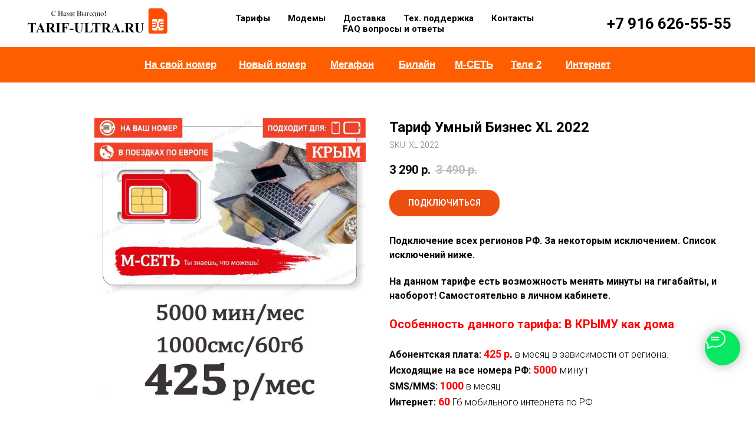

--- FILE ---
content_type: text/html; charset=UTF-8
request_url: https://tarif-ultra.ru/umnyy-biznes-xl-2022
body_size: 26551
content:
<!DOCTYPE html> <html> <head> <meta charset="utf-8" /> <meta http-equiv="Content-Type" content="text/html; charset=utf-8" /> <meta name="viewport" content="width=device-width, initial-scale=1.0" /> <meta name="yandex-verification" content="6ca155ad343bcdfc" /> <!--metatextblock--> <title>МТС Тариф Умный Бизнес XL 2022</title> <meta name="description" content="МТС 5000-6000 минут и 60 гб интернета всего за 480 р. мес. с возможностью менять минуты на интернет и наоборот. Работает по всей России!" /> <meta property="og:url" content="https://tarif-ultra.ru/umnyy-biznes-xl-2022" /> <meta property="og:title" content="МТС Тариф Умный Бизнес XL 2022" /> <meta property="og:description" content="МТС 5000-6000 минут и 60 гб интернета всего за 480 р. мес. с возможностью менять минуты на интернет и наоборот. Работает по всей России!" /> <meta property="og:type" content="website" /> <meta property="og:image" content="https://static.tildacdn.com/tild3063-3738-4637-a439-373638333939/-_L_2022.png" /> <link rel="canonical" href="https://tarif-ultra.ru/umnyy-biznes-xl-2022"> <!--/metatextblock--> <meta name="format-detection" content="telephone=no" /> <meta http-equiv="x-dns-prefetch-control" content="on"> <link rel="dns-prefetch" href="https://ws.tildacdn.com"> <link rel="dns-prefetch" href="https://static.tildacdn.com"> <link rel="shortcut icon" href="https://static.tildacdn.com/tild3533-6165-4632-b030-643637613730/favicon.ico" type="image/x-icon" /> <link rel="apple-touch-icon" href="https://static.tildacdn.com/tild3835-6632-4132-b266-306465643832/152-152.png"> <link rel="apple-touch-icon" sizes="76x76" href="https://static.tildacdn.com/tild3835-6632-4132-b266-306465643832/152-152.png"> <link rel="apple-touch-icon" sizes="152x152" href="https://static.tildacdn.com/tild3835-6632-4132-b266-306465643832/152-152.png"> <link rel="apple-touch-startup-image" href="https://static.tildacdn.com/tild3835-6632-4132-b266-306465643832/152-152.png"> <meta name="msapplication-TileColor" content="#000000"> <meta name="msapplication-TileImage" content="https://static.tildacdn.com/tild3263-6133-4466-b361-313962666231/270-270.png"> <!-- Assets --> <script src="https://neo.tildacdn.com/js/tilda-fallback-1.0.min.js" async charset="utf-8"></script> <link rel="stylesheet" href="https://static.tildacdn.com/css/tilda-grid-3.0.min.css" type="text/css" media="all" onerror="this.loaderr='y';"/> <link rel="stylesheet" href="https://static.tildacdn.com/ws/project2027158/tilda-blocks-page25937901.min.css?t=1750249060" type="text/css" media="all" onerror="this.loaderr='y';" /> <link rel="preconnect" href="https://fonts.gstatic.com"> <link href="https://fonts.googleapis.com/css2?family=Roboto:wght@300;400;500;700&subset=latin,cyrillic" rel="stylesheet"> <link rel="stylesheet" href="https://static.tildacdn.com/css/tilda-animation-2.0.min.css" type="text/css" media="all" onerror="this.loaderr='y';" /> <link rel="stylesheet" href="https://static.tildacdn.com/css/tilda-slds-1.4.min.css" type="text/css" media="print" onload="this.media='all';" onerror="this.loaderr='y';" /> <noscript><link rel="stylesheet" href="https://static.tildacdn.com/css/tilda-slds-1.4.min.css" type="text/css" media="all" /></noscript> <link rel="stylesheet" href="https://static.tildacdn.com/css/tilda-catalog-1.1.min.css" type="text/css" media="print" onload="this.media='all';" onerror="this.loaderr='y';" /> <noscript><link rel="stylesheet" href="https://static.tildacdn.com/css/tilda-catalog-1.1.min.css" type="text/css" media="all" /></noscript> <link rel="stylesheet" href="https://static.tildacdn.com/css/tilda-forms-1.0.min.css" type="text/css" media="all" onerror="this.loaderr='y';" /> <link rel="stylesheet" href="https://static.tildacdn.com/css/tilda-menusub-1.0.min.css" type="text/css" media="print" onload="this.media='all';" onerror="this.loaderr='y';" /> <noscript><link rel="stylesheet" href="https://static.tildacdn.com/css/tilda-menusub-1.0.min.css" type="text/css" media="all" /></noscript> <link rel="stylesheet" href="https://static.tildacdn.com/css/tilda-cart-1.0.min.css" type="text/css" media="all" onerror="this.loaderr='y';" /> <link rel="stylesheet" href="https://static.tildacdn.com/css/tilda-zoom-2.0.min.css" type="text/css" media="print" onload="this.media='all';" onerror="this.loaderr='y';" /> <noscript><link rel="stylesheet" href="https://static.tildacdn.com/css/tilda-zoom-2.0.min.css" type="text/css" media="all" /></noscript> <script nomodule src="https://static.tildacdn.com/js/tilda-polyfill-1.0.min.js" charset="utf-8"></script> <script type="text/javascript">function t_onReady(func) {if(document.readyState!='loading') {func();} else {document.addEventListener('DOMContentLoaded',func);}}
function t_onFuncLoad(funcName,okFunc,time) {if(typeof window[funcName]==='function') {okFunc();} else {setTimeout(function() {t_onFuncLoad(funcName,okFunc,time);},(time||100));}}function t_throttle(fn,threshhold,scope) {return function() {fn.apply(scope||this,arguments);};}function t396_initialScale(t){t=document.getElementById("rec"+t);if(t){t=t.querySelector(".t396__artboard");if(t){var e,r=document.documentElement.clientWidth,a=[];if(i=t.getAttribute("data-artboard-screens"))for(var i=i.split(","),l=0;l<i.length;l++)a[l]=parseInt(i[l],10);else a=[320,480,640,960,1200];for(l=0;l<a.length;l++){var n=a[l];n<=r&&(e=n)}var o="edit"===window.allrecords.getAttribute("data-tilda-mode"),d="center"===t396_getFieldValue(t,"valign",e,a),c="grid"===t396_getFieldValue(t,"upscale",e,a),s=t396_getFieldValue(t,"height_vh",e,a),u=t396_getFieldValue(t,"height",e,a),g=!!window.opr&&!!window.opr.addons||!!window.opera||-1!==navigator.userAgent.indexOf(" OPR/");if(!o&&d&&!c&&!s&&u&&!g){for(var _=parseFloat((r/e).toFixed(3)),f=[t,t.querySelector(".t396__carrier"),t.querySelector(".t396__filter")],l=0;l<f.length;l++)f[l].style.height=Math.floor(parseInt(u,10)*_)+"px";t396_scaleInitial__getElementsToScale(t).forEach(function(t){t.style.zoom=_})}}}}function t396_scaleInitial__getElementsToScale(t){return t?Array.prototype.slice.call(t.children).filter(function(t){return t&&(t.classList.contains("t396__elem")||t.classList.contains("t396__group"))}):[]}function t396_getFieldValue(t,e,r,a){var i=a[a.length-1],l=r===i?t.getAttribute("data-artboard-"+e):t.getAttribute("data-artboard-"+e+"-res-"+r);if(!l)for(var n=0;n<a.length;n++){var o=a[n];if(!(o<=r)&&(l=o===i?t.getAttribute("data-artboard-"+e):t.getAttribute("data-artboard-"+e+"-res-"+o)))break}return l}</script> <script src="https://static.tildacdn.com/js/jquery-1.10.2.min.js" charset="utf-8" onerror="this.loaderr='y';"></script> <script src="https://static.tildacdn.com/js/tilda-scripts-3.0.min.js" charset="utf-8" defer onerror="this.loaderr='y';"></script> <script src="https://static.tildacdn.com/ws/project2027158/tilda-blocks-page25937901.min.js?t=1750249060" charset="utf-8" async onerror="this.loaderr='y';"></script> <script src="https://static.tildacdn.com/js/tilda-lazyload-1.0.min.js" charset="utf-8" async onerror="this.loaderr='y';"></script> <script src="https://static.tildacdn.com/js/tilda-animation-2.0.min.js" charset="utf-8" async onerror="this.loaderr='y';"></script> <script src="https://static.tildacdn.com/js/tilda-slds-1.4.min.js" charset="utf-8" async onerror="this.loaderr='y';"></script> <script src="https://static.tildacdn.com/js/hammer.min.js" charset="utf-8" async onerror="this.loaderr='y';"></script> <script src="https://static.tildacdn.com/js/tilda-products-1.0.min.js" charset="utf-8" async onerror="this.loaderr='y';"></script> <script src="https://static.tildacdn.com/js/tilda-catalog-1.1.min.js" charset="utf-8" async onerror="this.loaderr='y';"></script> <script src="https://static.tildacdn.com/js/tilda-menusub-1.0.min.js" charset="utf-8" async onerror="this.loaderr='y';"></script> <script src="https://static.tildacdn.com/js/tilda-menu-1.0.min.js" charset="utf-8" async onerror="this.loaderr='y';"></script> <script src="https://static.tildacdn.com/js/tilda-zero-1.1.min.js" charset="utf-8" async onerror="this.loaderr='y';"></script> <script src="https://static.tildacdn.com/js/tilda-forms-1.0.min.js" charset="utf-8" async onerror="this.loaderr='y';"></script> <script src="https://static.tildacdn.com/js/tilda-cart-1.0.min.js" charset="utf-8" async onerror="this.loaderr='y';"></script> <script src="https://static.tildacdn.com/js/tilda-widget-positions-1.0.min.js" charset="utf-8" async onerror="this.loaderr='y';"></script> <script src="https://static.tildacdn.com/js/tilda-zoom-2.0.min.js" charset="utf-8" async onerror="this.loaderr='y';"></script> <script src="https://static.tildacdn.com/js/tilda-zero-scale-1.0.min.js" charset="utf-8" async onerror="this.loaderr='y';"></script> <script src="https://static.tildacdn.com/js/tilda-skiplink-1.0.min.js" charset="utf-8" async onerror="this.loaderr='y';"></script> <script src="https://static.tildacdn.com/js/tilda-events-1.0.min.js" charset="utf-8" async onerror="this.loaderr='y';"></script> <script type="text/javascript">window.dataLayer=window.dataLayer||[];</script> <script type="text/javascript">(function() {if((/bot|google|yandex|baidu|bing|msn|duckduckbot|teoma|slurp|crawler|spider|robot|crawling|facebook/i.test(navigator.userAgent))===false&&typeof(sessionStorage)!='undefined'&&sessionStorage.getItem('visited')!=='y'&&document.visibilityState){var style=document.createElement('style');style.type='text/css';style.innerHTML='@media screen and (min-width: 980px) {.t-records {opacity: 0;}.t-records_animated {-webkit-transition: opacity ease-in-out .2s;-moz-transition: opacity ease-in-out .2s;-o-transition: opacity ease-in-out .2s;transition: opacity ease-in-out .2s;}.t-records.t-records_visible {opacity: 1;}}';document.getElementsByTagName('head')[0].appendChild(style);function t_setvisRecs(){var alr=document.querySelectorAll('.t-records');Array.prototype.forEach.call(alr,function(el) {el.classList.add("t-records_animated");});setTimeout(function() {Array.prototype.forEach.call(alr,function(el) {el.classList.add("t-records_visible");});sessionStorage.setItem("visited","y");},400);}
document.addEventListener('DOMContentLoaded',t_setvisRecs);}})();</script></head> <body class="t-body" style="margin:0;"> <!--allrecords--> <div id="allrecords" class="t-records" data-hook="blocks-collection-content-node" data-tilda-project-id="2027158" data-tilda-page-id="25937901" data-tilda-page-alias="umnyy-biznes-xl-2022" data-tilda-formskey="d8c61493288da6cacb7bf20999b8e003" data-tilda-lazy="yes" data-tilda-root-zone="com"> <!--header--> <header id="t-header" class="t-records" data-hook="blocks-collection-content-node" data-tilda-project-id="2027158" data-tilda-page-id="10031420" data-tilda-page-alias="shapka" data-tilda-formskey="d8c61493288da6cacb7bf20999b8e003" data-tilda-lazy="yes" data-tilda-root-zone="com"> <div id="rec178526127" class="r t-rec" style=" " data-animationappear="off" data-record-type="257"> <!-- T228 --> <div id="nav178526127marker"></div> <div class="tmenu-mobile"> <div class="tmenu-mobile__container"> <div class="tmenu-mobile__text t-name t-name_md" field="menu_mob_title">Меню</div> <button type="button"
class="t-menuburger t-menuburger_first "
aria-label="Навигационное меню"
aria-expanded="false"> <span style="background-color:#fff;"></span> <span style="background-color:#fff;"></span> <span style="background-color:#fff;"></span> <span style="background-color:#fff;"></span> </button> <script>function t_menuburger_init(recid) {var rec=document.querySelector('#rec' + recid);if(!rec) return;var burger=rec.querySelector('.t-menuburger');if(!burger) return;var isSecondStyle=burger.classList.contains('t-menuburger_second');if(isSecondStyle&&!window.isMobile&&!('ontouchend' in document)) {burger.addEventListener('mouseenter',function() {if(burger.classList.contains('t-menuburger-opened')) return;burger.classList.remove('t-menuburger-unhovered');burger.classList.add('t-menuburger-hovered');});burger.addEventListener('mouseleave',function() {if(burger.classList.contains('t-menuburger-opened')) return;burger.classList.remove('t-menuburger-hovered');burger.classList.add('t-menuburger-unhovered');setTimeout(function() {burger.classList.remove('t-menuburger-unhovered');},300);});}
burger.addEventListener('click',function() {if(!burger.closest('.tmenu-mobile')&&!burger.closest('.t450__burger_container')&&!burger.closest('.t466__container')&&!burger.closest('.t204__burger')&&!burger.closest('.t199__js__menu-toggler')) {burger.classList.toggle('t-menuburger-opened');burger.classList.remove('t-menuburger-unhovered');}});var menu=rec.querySelector('[data-menu="yes"]');if(!menu) return;var menuLinks=menu.querySelectorAll('.t-menu__link-item');var submenuClassList=['t978__menu-link_hook','t978__tm-link','t966__tm-link','t794__tm-link','t-menusub__target-link'];Array.prototype.forEach.call(menuLinks,function(link) {link.addEventListener('click',function() {var isSubmenuHook=submenuClassList.some(function(submenuClass) {return link.classList.contains(submenuClass);});if(isSubmenuHook) return;burger.classList.remove('t-menuburger-opened');});});menu.addEventListener('clickedAnchorInTooltipMenu',function() {burger.classList.remove('t-menuburger-opened');});}
t_onReady(function() {t_onFuncLoad('t_menuburger_init',function(){t_menuburger_init('178526127');});});</script> <style>.t-menuburger{position:relative;flex-shrink:0;width:28px;height:20px;padding:0;border:none;background-color:transparent;outline:none;-webkit-transform:rotate(0deg);transform:rotate(0deg);transition:transform .5s ease-in-out;cursor:pointer;z-index:999;}.t-menuburger span{display:block;position:absolute;width:100%;opacity:1;left:0;-webkit-transform:rotate(0deg);transform:rotate(0deg);transition:.25s ease-in-out;height:3px;background-color:#000;}.t-menuburger span:nth-child(1){top:0px;}.t-menuburger span:nth-child(2),.t-menuburger span:nth-child(3){top:8px;}.t-menuburger span:nth-child(4){top:16px;}.t-menuburger__big{width:42px;height:32px;}.t-menuburger__big span{height:5px;}.t-menuburger__big span:nth-child(2),.t-menuburger__big span:nth-child(3){top:13px;}.t-menuburger__big span:nth-child(4){top:26px;}.t-menuburger__small{width:22px;height:14px;}.t-menuburger__small span{height:2px;}.t-menuburger__small span:nth-child(2),.t-menuburger__small span:nth-child(3){top:6px;}.t-menuburger__small span:nth-child(4){top:12px;}.t-menuburger-opened span:nth-child(1){top:8px;width:0%;left:50%;}.t-menuburger-opened span:nth-child(2){-webkit-transform:rotate(45deg);transform:rotate(45deg);}.t-menuburger-opened span:nth-child(3){-webkit-transform:rotate(-45deg);transform:rotate(-45deg);}.t-menuburger-opened span:nth-child(4){top:8px;width:0%;left:50%;}.t-menuburger-opened.t-menuburger__big span:nth-child(1){top:6px;}.t-menuburger-opened.t-menuburger__big span:nth-child(4){top:18px;}.t-menuburger-opened.t-menuburger__small span:nth-child(1),.t-menuburger-opened.t-menuburger__small span:nth-child(4){top:6px;}@media (hover),(min-width:0\0){.t-menuburger_first:hover span:nth-child(1){transform:translateY(1px);}.t-menuburger_first:hover span:nth-child(4){transform:translateY(-1px);}.t-menuburger_first.t-menuburger__big:hover span:nth-child(1){transform:translateY(3px);}.t-menuburger_first.t-menuburger__big:hover span:nth-child(4){transform:translateY(-3px);}}.t-menuburger_second span:nth-child(2),.t-menuburger_second span:nth-child(3){width:80%;left:20%;right:0;}@media (hover),(min-width:0\0){.t-menuburger_second.t-menuburger-hovered span:nth-child(2),.t-menuburger_second.t-menuburger-hovered span:nth-child(3){animation:t-menuburger-anim 0.3s ease-out normal forwards;}.t-menuburger_second.t-menuburger-unhovered span:nth-child(2),.t-menuburger_second.t-menuburger-unhovered span:nth-child(3){animation:t-menuburger-anim2 0.3s ease-out normal forwards;}}.t-menuburger_second.t-menuburger-opened span:nth-child(2),.t-menuburger_second.t-menuburger-opened span:nth-child(3){left:0;right:0;width:100%!important;}.t-menuburger_third span:nth-child(4){width:70%;left:unset;right:0;}@media (hover),(min-width:0\0){.t-menuburger_third:not(.t-menuburger-opened):hover span:nth-child(4){width:100%;}}.t-menuburger_third.t-menuburger-opened span:nth-child(4){width:0!important;right:50%;}.t-menuburger_fourth{height:12px;}.t-menuburger_fourth.t-menuburger__small{height:8px;}.t-menuburger_fourth.t-menuburger__big{height:18px;}.t-menuburger_fourth span:nth-child(2),.t-menuburger_fourth span:nth-child(3){top:4px;opacity:0;}.t-menuburger_fourth span:nth-child(4){top:8px;}.t-menuburger_fourth.t-menuburger__small span:nth-child(2),.t-menuburger_fourth.t-menuburger__small span:nth-child(3){top:3px;}.t-menuburger_fourth.t-menuburger__small span:nth-child(4){top:6px;}.t-menuburger_fourth.t-menuburger__small span:nth-child(2),.t-menuburger_fourth.t-menuburger__small span:nth-child(3){top:3px;}.t-menuburger_fourth.t-menuburger__small span:nth-child(4){top:6px;}.t-menuburger_fourth.t-menuburger__big span:nth-child(2),.t-menuburger_fourth.t-menuburger__big span:nth-child(3){top:6px;}.t-menuburger_fourth.t-menuburger__big span:nth-child(4){top:12px;}@media (hover),(min-width:0\0){.t-menuburger_fourth:not(.t-menuburger-opened):hover span:nth-child(1){transform:translateY(1px);}.t-menuburger_fourth:not(.t-menuburger-opened):hover span:nth-child(4){transform:translateY(-1px);}.t-menuburger_fourth.t-menuburger__big:not(.t-menuburger-opened):hover span:nth-child(1){transform:translateY(3px);}.t-menuburger_fourth.t-menuburger__big:not(.t-menuburger-opened):hover span:nth-child(4){transform:translateY(-3px);}}.t-menuburger_fourth.t-menuburger-opened span:nth-child(1),.t-menuburger_fourth.t-menuburger-opened span:nth-child(4){top:4px;}.t-menuburger_fourth.t-menuburger-opened span:nth-child(2),.t-menuburger_fourth.t-menuburger-opened span:nth-child(3){opacity:1;}@keyframes t-menuburger-anim{0%{width:80%;left:20%;right:0;}50%{width:100%;left:0;right:0;}100%{width:80%;left:0;right:20%;}}@keyframes t-menuburger-anim2{0%{width:80%;left:0;}50%{width:100%;right:0;left:0;}100%{width:80%;left:20%;right:0;}}</style> </div> </div> <style>.tmenu-mobile{background-color:#111;display:none;width:100%;top:0;z-index:990;}.tmenu-mobile_positionfixed{position:fixed;}.tmenu-mobile__text{color:#fff;}.tmenu-mobile__container{min-height:64px;padding:20px;position:relative;box-sizing:border-box;display:-webkit-flex;display:-ms-flexbox;display:flex;-webkit-align-items:center;-ms-flex-align:center;align-items:center;-webkit-justify-content:space-between;-ms-flex-pack:justify;justify-content:space-between;}.tmenu-mobile__list{display:block;}.tmenu-mobile__burgerlogo{display:inline-block;font-size:24px;font-weight:400;white-space:nowrap;vertical-align:middle;}.tmenu-mobile__imglogo{height:auto;display:block;max-width:300px!important;box-sizing:border-box;padding:0;margin:0 auto;}@media screen and (max-width:980px){.tmenu-mobile__menucontent_hidden{display:none;height:100%;}.tmenu-mobile{display:block;}}@media screen and (max-width:980px){#rec178526127 .t-menuburger{-webkit-order:1;-ms-flex-order:1;order:1;}}</style> <style> #rec178526127 .tmenu-mobile__burgerlogo a{color:#000000;}</style> <style> #rec178526127 .tmenu-mobile__burgerlogo__title{color:#000000;}</style> <div id="nav178526127" class="t228 t228__positionstatic tmenu-mobile__menucontent_hidden" style="background-color: rgba(255,255,255,1); " data-bgcolor-hex="#ffffff" data-bgcolor-rgba="rgba(255,255,255,1)" data-navmarker="nav178526127marker" data-appearoffset="" data-bgopacity-two="" data-menushadow="70" data-menushadow-css="" data-bgopacity="1" data-menu-items-align="center" data-menu="yes"> <div class="t228__maincontainer " style=""> <div class="t228__padding40px"></div> <div class="t228__leftside"> <div class="t228__leftcontainer"> <a href="/" class="t228__imgwrapper"> <img class="t228__imglogo t228__imglogomobile"
src="https://static.tildacdn.com/tild6137-3936-4665-a261-313361633833/flexbe_logo_81.png"
imgfield="img"
style="max-width: 250px; width: 250px; min-width: 250px; height: auto; display: block;"
alt="TARIF-ULTRA.RU"> </a> </div> </div> <div class="t228__centerside "> <nav class="t228__centercontainer"> <ul role="list" class="t228__list t-menu__list t228__list_hidden"> <li class="t228__list_item"
style="padding:0 15px 0 0;"> <a class="t-menu__link-item"
href=""
aria-expanded="false" role="button" data-menu-submenu-hook="link_sub1_178526127" data-menu-item-number="1">
Тарифы
</a> <div class="t-menusub" data-submenu-hook="link_sub1_178526127" data-submenu-margin="15px" data-add-submenu-arrow=""> <div class="t-menusub__menu"> <div class="t-menusub__content"> <ul role="list" class="t-menusub__list"> <li class="t-menusub__list-item t-name t-name_xs"> <a class="t-menusub__link-item t-name t-name_xs"
href="/megafon" data-menu-item-number="1">Мегафон</a> </li> <li class="t-menusub__list-item t-name t-name_xs"> <a class="t-menusub__link-item t-name t-name_xs"
href="/beeline" data-menu-item-number="1">Билайн</a> </li> <li class="t-menusub__list-item t-name t-name_xs"> <a class="t-menusub__link-item t-name t-name_xs"
href="/mts" data-menu-item-number="1">М-СЕТЬ</a> </li> <li class="t-menusub__list-item t-name t-name_xs"> <a class="t-menusub__link-item t-name t-name_xs"
href="/tele2" data-menu-item-number="1">Теле 2</a> </li> <li class="t-menusub__list-item t-name t-name_xs"> <a class="t-menusub__link-item t-name t-name_xs"
href="/archive" data-menu-item-number="1">Архив</a> </li> </ul> </div> </div> </div> </li> <li class="t228__list_item"
style="padding:0 15px;"> <a class="t-menu__link-item"
href="/modemi" data-menu-submenu-hook="" data-menu-item-number="2">
Модемы
</a> </li> <li class="t228__list_item"
style="padding:0 15px;"> <a class="t-menu__link-item"
href="/dostavka" data-menu-submenu-hook="" data-menu-item-number="3">
Доставка
</a> </li> <li class="t228__list_item"
style="padding:0 15px;"> <a class="t-menu__link-item"
href="/help" data-menu-submenu-hook="" data-menu-item-number="4">
Тех. поддержка
</a> </li> <li class="t228__list_item"
style="padding:0 15px;"> <a class="t-menu__link-item"
href="/contacts" data-menu-submenu-hook="" data-menu-item-number="5">
Контакты
</a> </li> <li class="t228__list_item"
style="padding:0 0 0 15px;"> <a class="t-menu__link-item"
href="/faq" data-menu-submenu-hook="" data-menu-item-number="6">
FAQ вопросы и ответы
</a> </li> </ul> </nav> </div> <div class="t228__rightside"> <div class="t228__rightcontainer"> <div class="t228__right_descr"><div style="font-size:26px;" data-customstyle="yes"><strong><a href="tel:89166265555" style="" data-redactor-tag="a">+7 916 626-55-55</a></strong></div></div> </div> </div> <div class="t228__padding40px"></div> </div> </div> <style>@media screen and (max-width:980px){#rec178526127 .t228__leftcontainer{padding:20px;}#rec178526127 .t228__imglogo{padding:20px 0;}#rec178526127 .t228{position:static;}}</style> <script>window.addEventListener('load',function() {t_onFuncLoad('t228_setWidth',function() {t228_setWidth('178526127');});});window.addEventListener('resize',t_throttle(function() {t_onFuncLoad('t228_setWidth',function() {t228_setWidth('178526127');});t_onFuncLoad('t_menu__setBGcolor',function() {t_menu__setBGcolor('178526127','.t228');});}));t_onReady(function() {t_onFuncLoad('t_menu__highlightActiveLinks',function() {t_menu__highlightActiveLinks('.t228__list_item a');});t_onFuncLoad('t228__init',function() {t228__init('178526127');});t_onFuncLoad('t_menu__setBGcolor',function() {t_menu__setBGcolor('178526127','.t228');});t_onFuncLoad('t_menu__interactFromKeyboard',function() {t_menu__interactFromKeyboard('178526127');});t_onFuncLoad('t228_setWidth',function() {t228_setWidth('178526127');});t_onFuncLoad('t_menu__createMobileMenu',function() {t_menu__createMobileMenu('178526127','.t228');});});</script> <!--[if IE 8]> <style>#rec178526127 .t228{filter:progid:DXImageTransform.Microsoft.gradient(startColorStr='#D9ffffff',endColorstr='#D9ffffff');}</style> <![endif]--> <style>#rec178526127 .t-menu__link-item{-webkit-transition:color 0.3s ease-in-out,opacity 0.3s ease-in-out;transition:color 0.3s ease-in-out,opacity 0.3s ease-in-out;position:relative;}#rec178526127 .t-menu__link-item.t-active:not(.t978__menu-link){color:#000000 !important;}#rec178526127 .t-menu__link-item.t-active::after{content:'';position:absolute;left:0;-webkit-transition:all 0.3s ease;transition:all 0.3s ease;opacity:1;width:100%;height:100%;bottom:-0px;border-bottom:0px solid #000000;-webkit-box-shadow:inset 0px -1px 0px 0px #000000;-moz-box-shadow:inset 0px -1px 0px 0px #000000;box-shadow:inset 0px -1px 0px 0px #000000;}#rec178526127 .t-menu__link-item:not(.t-active):not(.tooltipstered):hover{color:#000000 !important;opacity:0.3 !important;}#rec178526127 .t-menu__link-item:not(.t-active):not(.tooltipstered):focus-visible{color:#000000 !important;opacity:0.3 !important;}@supports (overflow:-webkit-marquee) and (justify-content:inherit){#rec178526127 .t-menu__link-item,#rec178526127 .t-menu__link-item.t-active{opacity:1 !important;}}</style> <script>t_onReady(function() {setTimeout(function(){t_onFuncLoad('t_menusub_init',function() {t_menusub_init('178526127');});},500);});</script> <style>@media screen and (max-width:980px){#rec178526127 .t-menusub__menu .t-menusub__link-item{color:#000000 !important;}#rec178526127 .t-menusub__menu .t-menusub__link-item.t-active{color:#000000 !important;}}</style> <style> #rec178526127 .t228__leftcontainer a{color:#000000;}#rec178526127 a.t-menu__link-item{font-size:15px;color:#000000;font-weight:700;}#rec178526127 .t228__right_langs_lang a{font-size:15px;color:#000000;font-weight:700;}</style> <style> #rec178526127 .t228__logo{color:#000000;}</style> <style>#rec178526127 .t228 {box-shadow:0px 1px 3px rgba(0,0,0,0.7);}</style> </div> <div id="rec177711959" class="r t-rec" style=" " data-animationappear="off" data-record-type="396"> <!-- T396 --> <style>#rec177711959 .t396__artboard {height:60px;background-color:#ff5e00;}#rec177711959 .t396__filter {height:60px;}#rec177711959 .t396__carrier{height:60px;background-position:center center;background-attachment:scroll;background-size:cover;background-repeat:no-repeat;}@media screen and (max-width:1199px) {#rec177711959 .t396__artboard,#rec177711959 .t396__filter,#rec177711959 .t396__carrier {}#rec177711959 .t396__filter {}#rec177711959 .t396__carrier {background-attachment:scroll;}}@media screen and (max-width:959px) {#rec177711959 .t396__artboard,#rec177711959 .t396__filter,#rec177711959 .t396__carrier {height:50px;}#rec177711959 .t396__filter {}#rec177711959 .t396__carrier {background-attachment:scroll;}}@media screen and (max-width:639px) {#rec177711959 .t396__artboard,#rec177711959 .t396__filter,#rec177711959 .t396__carrier {height:100px;}#rec177711959 .t396__filter {}#rec177711959 .t396__carrier {background-attachment:scroll;}}@media screen and (max-width:479px) {#rec177711959 .t396__artboard,#rec177711959 .t396__filter,#rec177711959 .t396__carrier {height:220px;}#rec177711959 .t396__filter {}#rec177711959 .t396__carrier {background-attachment:scroll;}}#rec177711959 .tn-elem[data-elem-id="1585680608957"]{color:#000000;text-align:center;z-index:3;top:17px;left:calc(50% - 600px + 517px);width:80px;height:auto;}#rec177711959 .tn-elem[data-elem-id="1585680608957"] .tn-atom{color:#000000;font-size:17px;font-family:'Arial',Arial,sans-serif;line-height:1.55;font-weight:400;background-position:center center;border-color:transparent ;border-style:solid;}@media screen and (max-width:1199px) {#rec177711959 .tn-elem[data-elem-id="1585680608957"] {top:17px;left:calc(50% - 480px + 397px);height:auto;}#rec177711959 .tn-elem[data-elem-id="1585680608957"] {text-align:center;}#rec177711959 .tn-elem[data-elem-id="1585680608957"] .tn-atom{font-size:17px;background-size:cover;}}@media screen and (max-width:959px) {#rec177711959 .tn-elem[data-elem-id="1585680608957"] {top:13px;left:calc(50% - 320px + 272px);width:70px;height:auto;}#rec177711959 .tn-elem[data-elem-id="1585680608957"] .tn-atom{font-size:15px;background-size:cover;}}@media screen and (max-width:639px) {#rec177711959 .tn-elem[data-elem-id="1585680608957"] {top:64px;left:calc(50% - 240px + 64px);height:auto;}#rec177711959 .tn-elem[data-elem-id="1585680608957"] .tn-atom{font-size:18px;background-size:cover;}}@media screen and (max-width:479px) {#rec177711959 .tn-elem[data-elem-id="1585680608957"] {top:66px;left:calc(50% - 160px + 100px);width:120px;height:auto;}#rec177711959 .tn-elem[data-elem-id="1585680608957"]{color:#ffffff;}#rec177711959 .tn-elem[data-elem-id="1585680608957"] .tn-atom{color:#ffffff;font-size:16px;background-size:cover;}}#rec177711959 .tn-elem[data-elem-id="1585680794043"]{color:#000000;text-align:center;z-index:4;top:17px;left:calc(50% - 600px + 632px);width:70px;height:auto;}#rec177711959 .tn-elem[data-elem-id="1585680794043"] .tn-atom{color:#000000;font-size:17px;font-family:'Arial',Arial,sans-serif;line-height:1.55;font-weight:400;background-position:center center;border-color:transparent ;border-style:solid;}@media screen and (max-width:1199px) {#rec177711959 .tn-elem[data-elem-id="1585680794043"] {top:17px;left:calc(50% - 480px + 512px);height:auto;}#rec177711959 .tn-elem[data-elem-id="1585680794043"] .tn-atom{font-size:17px;background-size:cover;}}@media screen and (max-width:959px) {#rec177711959 .tn-elem[data-elem-id="1585680794043"] {top:13px;left:calc(50% - 320px + 357px);width:60px;height:auto;}#rec177711959 .tn-elem[data-elem-id="1585680794043"] .tn-atom{font-size:15px;background-size:cover;opacity:1;}}@media screen and (max-width:639px) {#rec177711959 .tn-elem[data-elem-id="1585680794043"] {top:64px;left:calc(50% - 240px + 179px);height:auto;}#rec177711959 .tn-elem[data-elem-id="1585680794043"] .tn-atom{font-size:18px;background-size:cover;}}@media screen and (max-width:479px) {#rec177711959 .tn-elem[data-elem-id="1585680794043"] {top:97px;left:calc(50% - 160px + 100px);width:120px;height:auto;}#rec177711959 .tn-elem[data-elem-id="1585680794043"]{color:#ffffff;}#rec177711959 .tn-elem[data-elem-id="1585680794043"] .tn-atom{color:#ffffff;font-size:16px;background-size:cover;}}#rec177711959 .tn-elem[data-elem-id="1585680863275"]{color:#000000;text-align:center;z-index:5;top:17px;left:calc(50% - 600px + 730px);width:67px;height:auto;}#rec177711959 .tn-elem[data-elem-id="1585680863275"] .tn-atom{color:#000000;font-size:17px;font-family:'Arial',Arial,sans-serif;line-height:1.55;font-weight:400;background-position:center center;border-color:transparent ;border-style:solid;}@media screen and (max-width:1199px) {#rec177711959 .tn-elem[data-elem-id="1585680863275"] {top:17px;left:calc(50% - 480px + 617px);height:auto;}#rec177711959 .tn-elem[data-elem-id="1585680863275"] .tn-atom{font-size:17px;background-size:cover;}}@media screen and (max-width:959px) {#rec177711959 .tn-elem[data-elem-id="1585680863275"] {top:13px;left:calc(50% - 320px + 432px);width:40px;height:auto;}#rec177711959 .tn-elem[data-elem-id="1585680863275"] .tn-atom{font-size:15px;background-size:cover;opacity:1;}}@media screen and (max-width:639px) {#rec177711959 .tn-elem[data-elem-id="1585680863275"] {top:64px;left:calc(50% - 240px + 376px);height:auto;}#rec177711959 .tn-elem[data-elem-id="1585680863275"] .tn-atom{font-size:18px;background-size:cover;opacity:1;}}@media screen and (max-width:479px) {#rec177711959 .tn-elem[data-elem-id="1585680863275"] {top:128px;left:calc(50% - 160px + 140px);height:auto;}#rec177711959 .tn-elem[data-elem-id="1585680863275"] .tn-atom{font-size:16px;background-size:cover;}}#rec177711959 .tn-elem[data-elem-id="1585680912618"]{color:#000000;text-align:center;z-index:6;top:17px;left:calc(50% - 600px + 822px);width:60px;height:auto;}#rec177711959 .tn-elem[data-elem-id="1585680912618"] .tn-atom{color:#000000;font-size:17px;font-family:'Arial',Arial,sans-serif;line-height:1.55;font-weight:400;background-position:center center;border-color:transparent ;border-style:solid;}@media screen and (max-width:1199px) {#rec177711959 .tn-elem[data-elem-id="1585680912618"] {top:17px;left:calc(50% - 480px + 702px);height:auto;}#rec177711959 .tn-elem[data-elem-id="1585680912618"] .tn-atom{font-size:17px;background-size:cover;}}@media screen and (max-width:959px) {#rec177711959 .tn-elem[data-elem-id="1585680912618"] {top:13px;left:calc(50% - 320px + 487px);width:50px;height:auto;}#rec177711959 .tn-elem[data-elem-id="1585680912618"] .tn-atom{font-size:15px;background-size:cover;}}@media screen and (max-width:639px) {#rec177711959 .tn-elem[data-elem-id="1585680912618"] {top:64px;left:calc(50% - 240px + 281px);width:60px;height:auto;}#rec177711959 .tn-elem[data-elem-id="1585680912618"] .tn-atom{font-size:18px;background-size:cover;}}@media screen and (max-width:479px) {#rec177711959 .tn-elem[data-elem-id="1585680912618"] {top:159px;left:calc(50% - 160px + 130px);width:60px;height:auto;}#rec177711959 .tn-elem[data-elem-id="1585680912618"] .tn-atom{font-size:16px;line-height:1.55;background-size:cover;}}#rec177711959 .tn-elem[data-elem-id="1585680943747"]{color:#000000;text-align:center;z-index:7;top:17px;left:calc(50% - 600px + 917px);width:80px;height:auto;}#rec177711959 .tn-elem[data-elem-id="1585680943747"] .tn-atom{color:#000000;font-size:17px;font-family:'Arial',Arial,sans-serif;line-height:1.55;font-weight:400;background-position:center center;border-color:transparent ;border-style:solid;}@media screen and (max-width:1199px) {#rec177711959 .tn-elem[data-elem-id="1585680943747"] {top:17px;left:calc(50% - 480px + 797px);height:auto;}#rec177711959 .tn-elem[data-elem-id="1585680943747"] .tn-atom{font-size:17px;background-size:cover;}}@media screen and (max-width:959px) {#rec177711959 .tn-elem[data-elem-id="1585680943747"] {top:13px;left:calc(50% - 320px + 552px);width:70px;height:auto;}#rec177711959 .tn-elem[data-elem-id="1585680943747"] .tn-atom{font-size:15px;background-size:cover;}}@media screen and (max-width:639px) {#rec177711959 .tn-elem[data-elem-id="1585680943747"] {top:7px;left:calc(50% - 240px + 365px);height:auto;}#rec177711959 .tn-elem[data-elem-id="1585680943747"] .tn-atom{font-size:18px;background-size:cover;}}@media screen and (max-width:479px) {#rec177711959 .tn-elem[data-elem-id="1585680943747"] {top:190px;left:calc(50% - 160px + 123px);height:auto;}#rec177711959 .tn-elem[data-elem-id="1585680943747"] .tn-atom{font-size:16px;background-size:cover;}}#rec177711959 .tn-elem[data-elem-id="1586780662699"]{color:#000000;text-align:center;z-index:8;top:17px;left:calc(50% - 600px + 362px);width:120px;height:auto;}#rec177711959 .tn-elem[data-elem-id="1586780662699"] .tn-atom{color:#000000;font-size:17px;font-family:'Arial',Arial,sans-serif;line-height:1.55;font-weight:400;background-position:center center;border-color:transparent ;border-style:solid;}@media screen and (max-width:1199px) {#rec177711959 .tn-elem[data-elem-id="1586780662699"] {top:17px;left:calc(50% - 480px + 242px);height:auto;}#rec177711959 .tn-elem[data-elem-id="1586780662699"] {text-align:center;}#rec177711959 .tn-elem[data-elem-id="1586780662699"] .tn-atom{font-size:17px;background-size:cover;}}@media screen and (max-width:959px) {#rec177711959 .tn-elem[data-elem-id="1586780662699"] {top:13px;left:calc(50% - 320px + 147px);width:110px;height:auto;}#rec177711959 .tn-elem[data-elem-id="1586780662699"] .tn-atom{font-size:15px;background-size:cover;}}@media screen and (max-width:639px) {#rec177711959 .tn-elem[data-elem-id="1586780662699"] {top:7px;left:calc(50% - 240px + 200px);width:130px;height:auto;}#rec177711959 .tn-elem[data-elem-id="1586780662699"] .tn-atom{font-size:18px;background-size:cover;}}@media screen and (max-width:479px) {#rec177711959 .tn-elem[data-elem-id="1586780662699"] {top:35px;left:calc(50% - 160px + 100px);width:120px;height:auto;}#rec177711959 .tn-elem[data-elem-id="1586780662699"]{color:#ffffff;}#rec177711959 .tn-elem[data-elem-id="1586780662699"] .tn-atom{color:#ffffff;font-size:16px;background-size:cover;}}#rec177711959 .tn-elem[data-elem-id="1586781074291"]{color:#000000;text-align:center;z-index:9;top:17px;left:calc(50% - 600px + 203px);width:125px;height:auto;}#rec177711959 .tn-elem[data-elem-id="1586781074291"] .tn-atom{color:#000000;font-size:17px;font-family:'Arial',Arial,sans-serif;line-height:1.55;font-weight:400;background-position:center center;border-color:transparent ;border-style:solid;}@media screen and (max-width:1199px) {#rec177711959 .tn-elem[data-elem-id="1586781074291"] {top:17px;left:calc(50% - 480px + 83px);height:auto;}#rec177711959 .tn-elem[data-elem-id="1586781074291"] {text-align:center;}#rec177711959 .tn-elem[data-elem-id="1586781074291"] .tn-atom{font-size:17px;background-size:cover;}}@media screen and (max-width:959px) {#rec177711959 .tn-elem[data-elem-id="1586781074291"] {top:13px;left:calc(50% - 320px + 18px);width:115px;height:auto;}#rec177711959 .tn-elem[data-elem-id="1586781074291"] .tn-atom{font-size:15px;background-size:cover;}}@media screen and (max-width:639px) {#rec177711959 .tn-elem[data-elem-id="1586781074291"] {top:7px;left:calc(50% - 240px + 31px);width:135px;height:auto;}#rec177711959 .tn-elem[data-elem-id="1586781074291"] .tn-atom{font-size:18px;background-size:cover;}}@media screen and (max-width:479px) {#rec177711959 .tn-elem[data-elem-id="1586781074291"] {top:4px;left:calc(50% - 160px + 100px);width:120px;height:auto;}#rec177711959 .tn-elem[data-elem-id="1586781074291"]{color:#ffffff;}#rec177711959 .tn-elem[data-elem-id="1586781074291"] .tn-atom{color:#ffffff;font-size:16px;background-size:cover;}}</style> <div class='t396'> <div class="t396__artboard" data-artboard-recid="177711959" data-artboard-screens="320,480,640,960,1200" data-artboard-height="60" data-artboard-valign="center" data-artboard-upscale="grid" data-artboard-height-res-320="220" data-artboard-height-res-480="100" data-artboard-height-res-640="50"> <div class="t396__carrier" data-artboard-recid="177711959"></div> <div class="t396__filter" data-artboard-recid="177711959"></div> <div class='t396__elem tn-elem tn-elem__1777119591585680608957' data-elem-id='1585680608957' data-elem-type='text' data-field-top-value="17" data-field-left-value="517" data-field-width-value="80" data-field-axisy-value="top" data-field-axisx-value="left" data-field-container-value="grid" data-field-topunits-value="px" data-field-leftunits-value="px" data-field-heightunits-value="" data-field-widthunits-value="px" data-field-top-res-320-value="66" data-field-left-res-320-value="100" data-field-width-res-320-value="120" data-field-top-res-480-value="64" data-field-left-res-480-value="64" data-field-top-res-640-value="13" data-field-left-res-640-value="272" data-field-width-res-640-value="70" data-field-top-res-960-value="17" data-field-left-res-960-value="397"> <div class='tn-atom'field='tn_text_1585680608957'><a href="/megafon" style="color:rgb(255, 255, 255) !important;"><u><strong data-redactor-tag="strong">Мегафон</strong></u></a></div> </div> <div class='t396__elem tn-elem tn-elem__1777119591585680794043' data-elem-id='1585680794043' data-elem-type='text' data-field-top-value="17" data-field-left-value="632" data-field-width-value="70" data-field-axisy-value="top" data-field-axisx-value="left" data-field-container-value="grid" data-field-topunits-value="px" data-field-leftunits-value="px" data-field-heightunits-value="" data-field-widthunits-value="px" data-field-top-res-320-value="97" data-field-left-res-320-value="100" data-field-width-res-320-value="120" data-field-top-res-480-value="64" data-field-left-res-480-value="179" data-field-top-res-640-value="13" data-field-left-res-640-value="357" data-field-width-res-640-value="60" data-field-top-res-960-value="17" data-field-left-res-960-value="512"> <div class='tn-atom'field='tn_text_1585680794043'><a href="/beeline" style="color:rgb(255, 255, 255) !important;"><u><strong data-redactor-tag="strong">Билайн</strong></u></a></div> </div> <div class='t396__elem tn-elem tn-elem__1777119591585680863275' data-elem-id='1585680863275' data-elem-type='text' data-field-top-value="17" data-field-left-value="730" data-field-width-value="67" data-field-axisy-value="top" data-field-axisx-value="left" data-field-container-value="grid" data-field-topunits-value="px" data-field-leftunits-value="px" data-field-heightunits-value="" data-field-widthunits-value="px" data-field-top-res-320-value="128" data-field-left-res-320-value="140" data-field-top-res-480-value="64" data-field-left-res-480-value="376" data-field-top-res-640-value="13" data-field-left-res-640-value="432" data-field-width-res-640-value="40" data-field-top-res-960-value="17" data-field-left-res-960-value="617"> <div class='tn-atom'field='tn_text_1585680863275'><strong style="color: rgb(255, 255, 255);"><u><a href="/m-set" style="color: rgb(255, 255, 255); border-bottom-color: rgb(255, 255, 255); border-bottom-style: solid; box-shadow: none; text-decoration: none;">М-СЕТЬ</a></u></strong></div> </div> <div class='t396__elem tn-elem tn-elem__1777119591585680912618' data-elem-id='1585680912618' data-elem-type='text' data-field-top-value="17" data-field-left-value="822" data-field-width-value="60" data-field-axisy-value="top" data-field-axisx-value="left" data-field-container-value="grid" data-field-topunits-value="px" data-field-leftunits-value="px" data-field-heightunits-value="" data-field-widthunits-value="px" data-field-top-res-320-value="159" data-field-left-res-320-value="130" data-field-width-res-320-value="60" data-field-top-res-480-value="64" data-field-left-res-480-value="281" data-field-width-res-480-value="60" data-field-top-res-640-value="13" data-field-left-res-640-value="487" data-field-width-res-640-value="50" data-field-top-res-960-value="17" data-field-left-res-960-value="702"> <div class='tn-atom'field='tn_text_1585680912618'><a href="/tele2" style="color: rgb(255, 255, 255) !important;"><u><strong data-redactor-tag="strong">Теле 2</strong></u></a></div> </div> <div class='t396__elem tn-elem tn-elem__1777119591585680943747' data-elem-id='1585680943747' data-elem-type='text' data-field-top-value="17" data-field-left-value="917" data-field-width-value="80" data-field-axisy-value="top" data-field-axisx-value="left" data-field-container-value="grid" data-field-topunits-value="px" data-field-leftunits-value="px" data-field-heightunits-value="" data-field-widthunits-value="px" data-field-top-res-320-value="190" data-field-left-res-320-value="123" data-field-top-res-480-value="7" data-field-left-res-480-value="365" data-field-top-res-640-value="13" data-field-left-res-640-value="552" data-field-width-res-640-value="70" data-field-top-res-960-value="17" data-field-left-res-960-value="797"> <div class='tn-atom'field='tn_text_1585680943747'><a href="/internet" style="color:rgb(255, 255, 255) !important;"><u><strong data-redactor-tag="strong">Интернет</strong></u></a></div> </div> <div class='t396__elem tn-elem tn-elem__1777119591586780662699' data-elem-id='1586780662699' data-elem-type='text' data-field-top-value="17" data-field-left-value="362" data-field-width-value="120" data-field-axisy-value="top" data-field-axisx-value="left" data-field-container-value="grid" data-field-topunits-value="px" data-field-leftunits-value="px" data-field-heightunits-value="" data-field-widthunits-value="px" data-field-top-res-320-value="35" data-field-left-res-320-value="100" data-field-width-res-320-value="120" data-field-top-res-480-value="7" data-field-left-res-480-value="200" data-field-width-res-480-value="130" data-field-top-res-640-value="13" data-field-left-res-640-value="147" data-field-width-res-640-value="110" data-field-top-res-960-value="17" data-field-left-res-960-value="242"> <div class='tn-atom'field='tn_text_1586780662699'><a href="/novyy-nomer" style="color:#ffffff !important;"><u><strong>Новый номер</strong></u></a></div> </div> <div class='t396__elem tn-elem tn-elem__1777119591586781074291' data-elem-id='1586781074291' data-elem-type='text' data-field-top-value="17" data-field-left-value="203" data-field-width-value="125" data-field-axisy-value="top" data-field-axisx-value="left" data-field-container-value="grid" data-field-topunits-value="px" data-field-leftunits-value="px" data-field-heightunits-value="" data-field-widthunits-value="px" data-field-top-res-320-value="4" data-field-left-res-320-value="100" data-field-width-res-320-value="120" data-field-top-res-480-value="7" data-field-left-res-480-value="31" data-field-width-res-480-value="135" data-field-top-res-640-value="13" data-field-left-res-640-value="18" data-field-width-res-640-value="115" data-field-top-res-960-value="17" data-field-left-res-960-value="83"> <div class='tn-atom'field='tn_text_1586781074291'><a href="/na-svoy-nomer" style="color:#ffffff !important;"><strong><u data-redactor-tag="u">На свой номер</u></strong></a></div> </div> </div> </div> <script>t_onReady(function() {t_onFuncLoad('t396_init',function() {t396_init('177711959');});});</script> <!-- /T396 --> </div> </header> <!--/header--> <div id="rec418662654" class="r t-rec t-rec_pt_60 t-rec_pb_30" style="padding-top:60px;padding-bottom:30px; " data-animationappear="off" data-record-type="760"> <!-- T760 --> <div class="t760"> <div class="t-container js-product js-product-single js-store-product js-store-product_single" data-product-gen-uid="180313575951"> <div class="t-col t760__flexcolumn t-col_5 t-prefix_1"> <div class="t760__floatable" data-floating="yes" data-offset-top="80"> <img class="t760__img t-img js-product-img" src="https://thb.tildacdn.com/tild3236-3737-4637-b734-646561356635/-/empty/-___XL_425.jpg" data-original="https://static.tildacdn.com/tild3236-3737-4637-b734-646561356635/-___XL_425.jpg" alt="МТС Умный Бизнес XL 2022" data-zoom-target="0" data-zoomable="yes" data-img-zoom-url="https://static.tildacdn.com/tild3236-3737-4637-b734-646561356635/-___XL_425.jpg"> </div> </div> <div class="t760__col_margin t-col t760__flexcolumn t-col_6 "> <div class="t760__floatable js-store-single-product-info" data-floating="yes" data-offset-top="80"> <div class="t760__textwrapper"> <div class="t760__title-wrapper"> <h1 class="t760__title t-name t-name_xl js-product-name" field="title"><div style="font-size: 22px;" data-customstyle="yes"><strong style="font-size: 24px;">Тариф Умный Бизнес XL 2022</strong></div></h1> <div class="t760__title_small t-descr t-descr_xxs"> <span class="js-store-prod-sku js-product-sku notranslate" translate="no" field="title2"> <div style="font-size: 16px;" data-customstyle="yes">Умный Бизнес Крым</div> </span> </div> </div> <div class="t760__price-wrapper js-store-price-wrapper"> <div class="t760__price t760__price-item t-name t-name_md js-store-prod-price" style="margin-right:5px;"> <div class="t760__price-value js-product-price notranslate js-store-prod-price-val" translate="off" field="price" data-redactor-toolbar="no">2790</div> <div class="t760__price-currency js-product-price-currency">р.</div> </div> <div class="t760__price_old t760__price-item t-name t-name_md js-store-prod-price-old"> <div class="t760__price-value js-store-prod-price-old-val" data-redactor-toolbar="no" field="price_old"></div> <div class="t760__price-currency js-product-price-currency">р.</div> </div> </div> <div class="js-product-controls-wrapper"> </div> <div class="t760__btn-wrapper t1002__btns-wrapper"> <a href="#order" target="" class="t760__btn t-btn t-btn_sm " style="color:#ffffff;background-color:#ed4f11;border-radius:20px; -moz-border-radius:20px; -webkit-border-radius:20px;"> <table role="presentation" style="width:100%; height:100%;"><tr><td class="js-store-prod-buy-btn-txt">ПОДКЛЮЧИТЬСЯ</td></tr></table> </a> </div> <div class="t760__descr t-descr t-descr_xxs" field="descr"><strong style="font-size: 16px;">Подключение всех регионов РФ. За некоторым исключением. Список исключений ниже.</strong><br /><br /><strong style="font-size: 16px;">На данном тарифе есть возможность менять минуты на гигабайты, и наоборот! Самостоятельно в личном кабинете.</strong><br /><br /><strong style="color: rgb(255, 0, 0); font-size: 20px;">Особенность данного тарифа: В КРЫМУ как дома</strong><br /><br /><strong style="font-size: 16px;">Абонентская плата:</strong><span style="font-size: 16px;"> </span><strong style="font-size: 18px; color: rgb(255, 0, 0);">425 р</strong><strong style="font-size: 18px;">.</strong><span style="font-size: 16px;"> в месяц в зависимости от региона. </span><br /><strong style="font-size: 16px;">Исходящие на все номера РФ: </strong><strong style="font-size: 18px; color: rgb(255, 0, 0);">5000</strong><span style="font-size: 18px;"> минут</span><br /><strong style="font-size: 16px;">SMS/MMS:</strong><span style="font-size: 16px;"> </span><strong style="font-size: 18px; color: rgb(255, 0, 0);">1000</strong><span style="font-size: 16px;"> в месяц</span><br /><strong style="font-size: 16px;">Интернет:</strong><span style="font-size: 16px;"> </span><strong style="font-size: 18px; color: rgb(255, 0, 0);">60</strong><span style="font-size: 16px;"> Гб мобильного интернета по РФ</span><br /><br /><ul><li data-list="bullet" style="color: rgb(0, 65, 255);"><strong style="color: rgb(0, 65, 255);">Безлимитный трафик на мессенджеры: WhatsApp, Telegram, Skype, Viber, Snapchat</strong></li><li data-list="bullet" style="color: rgb(0, 65, 255);"><strong style="color: rgb(0, 65, 255);">Безлимитный трафик на навигацию: Яндекс Карты, Яндекс Навигатор, Яндекс Про</strong></li><li data-list="bullet" style="color: rgb(0, 65, 255);"><strong style="color: rgb(0, 65, 255);">Безлимитный трафик на соцсети: ВКонтакте, Одноклассники и Дзен</strong></li><li data-list="bullet" style="color: rgb(0, 65, 255);"><strong style="color: rgb(0, 65, 255);">Безлимитный трафик на МТС Линк: онлайн-встречи, курсы, вебинары и чаты</strong></li><li data-list="bullet" style="color: rgb(0, 65, 255);"><strong style="color: rgb(0, 65, 255);">Безлимитный трафик на видео: YouTube, Rutube, TikTok, Twitch</strong></li></ul><br /><ul><li data-list="bullet"><strong>Защита от спама с опцией «Защитник»5 тренировок от фитнес-шеринга GOGYM со скидкой 30% в рамках акции «Бизнес-жим»3 месяца подписки на книжный сервис Строки</strong></li><li data-list="bullet"><strong>Услуга «На связи при минусе»</strong></li><li data-list="bullet"><strong>Если на счёте недостаточно средств для списания ежемесячной платы, абонент может бесплатно подключить услугу «На связи при минусе» и получить на 5 дней безлимитный доступ к мессенджерам WhatsApp, Viber, Telegram, Skype, Snapchat и навигации Яндекс Карты, Яндекс Навигатор, Яндекс Про</strong></li></ul><br /><ul><li data-list="bullet">Перенос остатков минут, интернета, SMS:</li><li data-list="bullet">Неиспользованные в текущем месяце остатки пакетов интернета, минут и SMS переносятся на следующий месяц и могут быть израсходованы в следующем месяце</li><li data-list="bullet">После переноса остатки пакетов минут и SMS суммируются с пакетами следующего месяца и расходуются одновременно. При переносе интернет-трафика сначала расходуется остаток, а потом — основной пакет текущего месяца</li><li data-list="bullet">Максимально на следующий месяц возможно перенести остатки по пакетам интернета, минут и SMS, не превышающие объемы, включенные в основной пакет по тарифному плану</li><li data-list="bullet">При переходе на другой тарифный план остатки по пакетам интернета, минут и SMS не переносятся</li></ul><br /><strong>Исключения:</strong><br /><br />Башкортостан Уфа<br />384р/1600мин/1000смс/60ГБ<br />384р/2500мин/1000смс/30ГБ<br /><br />Кабардино-Балкарская респ. Нальчик<br />347р/1600мин/1000смс/60ГБ<br />347р/2600мин/1000смс/30ГБ<br /><br />Карачаево-Черкесская респ. Черкесск<br />347р/1500мин/1000смс/60ГБ<br />347р/2500мин/1000смс/30ГБ<br /><br />Карелия Петрозаводск<br />366р/1600мин/1000смс/60ГБ<br />366р/2600мин/1000смс/30ГБ<br /><br />Марий Эл Йошкар-Ола<br />347р/1600мин/1000смс/60ГБ<br />347р/2600мин/1000смс/30ГБ<br /><br />Удмуртская респ. Ижевск<br />329р/1600мин/1000смс/60ГБ<br />329р/2600мин/1000смс/30ГБ<br /><br />Красноярский край Красноярск<br />329р/1600мин/1000смс/60ГБ<br />329р/2400мин/1000смс/30ГБ<br /><br />Брянская обл. Брянск 347р.<br />347р/1400мин/1000смс/60ГБ<br />347р/2400мин/1000смс/30ГБ<br /><br />Владимирская обл. Владимир<br />347р/1500мин/1000смс/60ГБ<br />347р/2500мин/1000смс/30ГБ<br /><br />Волгоградская обл. Волгоград<br />310р/1400мин/1000смс/60ГБ<br />310р/2400мин/1000смс/35ГБ<br /><br />Кемеровская обл. Кемерово<br />347р/1600мин/1000смс/60ГБ<br />347р/2600мин/1000смс/30ГБ<br /><br />Курганская обл. Курган<br />359р/1600мин/1000смс/60ГБ<br />359р/2600мин/1000смс/30ГБ<br /><br />Курская обл. Курск<br />366р/1600мин/1000смс/60ГБ<br />366р/2600мин/1000смс/30ГБ<br /><br />Мурманская обл. Мурманск<br />347р/1500мин/1000смс/60ГБ<br />347р/2500мин/1000смс/30ГБ<br /><br />Омская обл. Омск<br />329р/1600мин/1000смс/60ГБ<br />329р/2600мин/1000смс/30ГБ<br /><br />Оренбургская обл. Оренбург<br />329р/1600мин/1000смс/60ГБ<br />329р/2600мин/1000смс/30ГБ<br /><br />Пермский кр. Пермь<br />329р/1600мин/1000смс/60ГБ<br />329р/2600мин/1000смс/30ГБ<br /><br />Самарская обл. Самара<br />311р/1600мин/1000смс/60ГБ<br />311р/2600мин/1000смс/30ГБ<br /><br />Саратовская обл. Саратов<br />311р/1500мин/1000смс/60ГБ<br />311р/2500мин/1000смс/30ГБ<br /><br />Тамбовская обл. Тамбов<br />329р/1600мин/1000смс/60ГБ<br />329р/2600мин/1000смс/30ГБ<br /><br />Тульская обл. Тула<br />329р/1500мин/1000смс/60ГБ<br />329р/2500мин/1000смс/30ГБ<br /><br />Челябинская обл. Челябинск<br />329р/1500мин/1000смс/60ГБ<br />329р/2500мин/1000смс/30ГБ<br /><br />Ивановская обл. Иваново<br />311р/1500мин/1000смс/60ГБ<br />311р/2500мин/1000смс/30ГБ<br /><br />Калининградская обл. Калининград<br />366р/1600мин/1000смс/60ГБ<br />366р/2600мин/1000смс/30ГБ<br /><br />Кировская обл. Киров<br />366р/1600мин/1000смс/60ГБ<br />366р/2600мин/1000смс/30ГБ<br /><br />Костромская обл. Кострома<br />366р/1600мин/1000смс/60ГБ<br />366р/2600мин/1000смс/30ГБ<br /><br />Липецкая обл. Липецк<br />366р/1600мин/1000смс/60ГБ<br />366р/2600мин/1000смс/30ГБ<br /><br />Новгородская обл. Великий Новгород<br />366р/1600мин/1000смс/60ГБ<br />366р/2600мин/1000смс/30ГБ<br /><br />Ханты-Мансийский АО - Югра Ханты-Мансийск<br />366р/1500мин/1000смс/60ГБ<br />366р/2500мин/1000смс/30ГБ<br /><br />Дагестан Махачкала 400р.<br />400р/1600мин/1000смс/60ГБ<br />400р/2600мин/1000смс/30ГБ<br /><br />Ростовская область Ростов-на-Дону 400р.<br />400р/1500мин/1000смс/60ГБ<br />400р/2500мин/1000смс/30ГБ<br /><br />Норильск<br />553р/1500мин/1000смс/50ГБ<br />553р/2500мин/1000смс/30ГБ<br /><br />Чукотка Анадырь<br />325р/1200мин/1000смс/20ГБ<br />325р/2000мин/1000смс/10ГБ<br /><br /><strong style="font-size: 16px;">С какими устройствами работает сим-карта:</strong><span style="font-size: 16px;"> с любыми смартфонами, планшетами!</span><br /><br /><strong style="font-size: 14px;">Важно!</strong><br /><span style="font-size: 14px;">1. Баланс до подключения тарифа должен быть не мене 200р. до успешного подключения тарифа!</span><br /><span style="font-size: 14px;">2. Тариф подключается только на номера МТС. Либо на номера портированные в МТС от другого оператора!</span><br /><span style="font-size: 14px;">3. Срок подключения тарифа 5-15 дней</span><br /><span style="font-size: 14px;">4. Подключение происходит только на номера с обычным не корпоративным тарифом, не имеющем ВИП статуса!</span></div> <div class="t760__descr t-descr t-descr_xxs js-store-prod-text"></div> </div> </div> </div> </div> </div> <script type="text/javascript">t_onReady(function() {t_onFuncLoad('t760_init',function() {t760_init('418662654');});});</script> <!-- catalog single product setup start --> <script>t_onReady(function() {var typography_optsObj={descrColor:''};var options={storeprod:'180313575951',previewmode:'yes',buyBtnTitle:'ПОДКЛЮЧИТЬСЯ',typo:typography_optsObj};try {t_onFuncLoad('t_store_oneProduct_init',function() {t_store_oneProduct_init('418662654',options);});} catch(e) {console.log(e);}});</script> </div> <div id="rec418662655" class="r t-rec t-rec_pt_0 t-rec_pt-res-480_0 t-rec_pb_60 t-rec_pb-res-480_45" style="padding-top:0px;padding-bottom:60px;background-color:#ffffff; " data-animationappear="off" data-record-type="668" data-bg-color="#ffffff"> <!-- T668 --> <div class="t668"> <div class="t-container"> <div class="t668__col t-col t-col_6 t-prefix_6" style="margin-bottom:5px;"> <div class="t668__accordion t-animate" data-animate-style="fadein" data-animate-chain="yes" data-accordion="false" data-scroll-to-expanded="false"> <div class="t668__wrapper" style="background-color: #ffffff;"> <div class="t668__header "> <button type="button"
class="t668__trigger-button"
aria-controls="accordion1_418662655"
aria-expanded="false"
style="padding-top:7px;padding-bottom:7px;padding-left:0; padding-right:0;"> <span class="t668__title t-name t-name_xl" field="li_title__1648538943097" style=""><div style="font-size:18px;text-align:left;color:#01167b;" data-customstyle="yes">Подробная информация в <a href="https://disk.yandex.ru/i/6ThG8SjO9P1kyw" style="">PDF</a></div></span> <span class="t668__icon" style="right: 0;"> <span class="t668__lines"> <svg role="presentation" focusable="false" width="24px" height="24px" viewBox="0 0 24 24" xmlns="http://www.w3.org/2000/svg" xmlns:xlink="http://www.w3.org/1999/xlink"> <g stroke="none" stroke-width="0" fill="none" fill-rule="evenodd" stroke-linecap="square"> <g transform="translate(1.000000, 1.000000)" stroke="#ffffff"> <path d="M0,11 L22,11"></path> <path d="M11,0 L11,22"></path> </g> </g> </svg> </span> <span class="t668__circle" style="background-color: #ffffff"></span> </span> <span class="t668__icon t668__icon-hover" style="right: 0;"> <span class="t668__lines"> <svg role="presentation" focusable="false" width="24px" height="24px" viewBox="0 0 24 24" xmlns="http://www.w3.org/2000/svg" xmlns:xlink="http://www.w3.org/1999/xlink"> <g stroke="none" stroke-width="0" fill="none" fill-rule="evenodd" stroke-linecap="square"> <g transform="translate(1.000000, 1.000000)" stroke="#ffffff"> <path d="M0,11 L22,11"></path> <path d="M11,0 L11,22"></path> </g> </g> </svg> </span> <span class="t668__circle" style="background-color: #ffffff"></span> </span> </button> </div> <div class="t668__content"
id="accordion1_418662655"
hidden style="padding-bottom:7px;padding-left:0;padding-right:0;"> <div class="t668__textwrapper"> <div class="t668__text t-descr t-descr_xs" field="li_descr__1648538943097" style=""><div style="font-size:14px;line-height:22px;text-align:left;" data-customstyle="yes"></div></div> </div> </div> </div> </div> </div> <div class="t668__col t-col t-col_6 t-prefix_6" style="margin-bottom:5px;"> <div class="t668__accordion t-animate" data-animate-style="fadein" data-animate-chain="yes" data-accordion="false" data-scroll-to-expanded="false"> <div class="t668__wrapper" style="background-color: #ffffff;"> <div class="t668__header "> <button type="button"
class="t668__trigger-button"
aria-controls="accordion2_418662655"
aria-expanded="false"
style="padding-top:7px;padding-bottom:7px;padding-left:0; padding-right:0;"> <span class="t668__title t-name t-name_xl" field="li_title__1480611044356" style=""><div style="font-size:18px;text-align:left;color:#01167b;" data-customstyle="yes">USSD команды МТС</div></span> <span class="t668__icon" style="right: 0;"> <span class="t668__lines"> <svg role="presentation" focusable="false" width="24px" height="24px" viewBox="0 0 24 24" xmlns="http://www.w3.org/2000/svg" xmlns:xlink="http://www.w3.org/1999/xlink"> <g stroke="none" stroke-width="0" fill="none" fill-rule="evenodd" stroke-linecap="square"> <g transform="translate(1.000000, 1.000000)" stroke="#ffffff"> <path d="M0,11 L22,11"></path> <path d="M11,0 L11,22"></path> </g> </g> </svg> </span> <span class="t668__circle" style="background-color: #ffffff"></span> </span> <span class="t668__icon t668__icon-hover" style="right: 0;"> <span class="t668__lines"> <svg role="presentation" focusable="false" width="24px" height="24px" viewBox="0 0 24 24" xmlns="http://www.w3.org/2000/svg" xmlns:xlink="http://www.w3.org/1999/xlink"> <g stroke="none" stroke-width="0" fill="none" fill-rule="evenodd" stroke-linecap="square"> <g transform="translate(1.000000, 1.000000)" stroke="#ffffff"> <path d="M0,11 L22,11"></path> <path d="M11,0 L11,22"></path> </g> </g> </svg> </span> <span class="t668__circle" style="background-color: #ffffff"></span> </span> </button> </div> <div class="t668__content"
id="accordion2_418662655"
hidden style="padding-bottom:7px;padding-left:0;padding-right:0;"> <div class="t668__textwrapper"> <div class="t668__text t-descr t-descr_xs" field="li_descr__1480611044356" style=""><div style="font-size:14px;" data-customstyle="yes"><br /> Проверка остатков по тарифу: <a href="tel:*100*1#">*100*1#</a> или в приложении<a href="https://play.google.com/store/apps/details?id=ru.mts.mymts">«Мой МТС»</a>. <br /><br /> Узнай свой номер: <a href="tel:*111*0887#">*111*0887#</a> <br /><br /> Узнать свой тарифный план: <a href="tel:*111*12#">*111*12#</a> <br /><br /> Проверить список активированных услуг: <a href="tel:*111*11#">*111*11#</a> <br /><br /> Проверить список активированных подписок: <a href="tel:*152*2#">*152*2#</a> <br /><br /> Узнать баланс счета: <a href="tel:*100#">*100*1#</a> <br /><br /> Увидеть 5 последних платных операций по счету: <a href="tel:*152#">*152#</a> <br /><br /> Узнать текущую задолженность с подключенной услугой «На полном доверии»: <a href="tel:*100*3#">*100*3#</a> <br /><br /> Подключение услуги «Баланс под контролем» — информация о стоимости звонка и остатке по счету будет отображаться на экране после каждого платного звонка: <a href="tel:*152*3#">*152*3#</a> <br /><br /> Увидеть расходы за сегодня: <a href="tel:*152*1#">*152*1#</a> <br /><br /> Ваши платежи — контроль поступления платежей на счет: <a href="tel:*152*4#">*152*4#</a> <br /><br /> Пополнение счета с банковской карты («Легкий платеж»): <a href="tel:*115#">*115#</a> <br /><br /> Быстрое пополнение счета с услугой «Обещанный платеж»: <a href="tel:*111*123#">*111*123#</a> <br /><br /> Активация сервиса SMS Pro (услуга платная): <a href="tel:*111*2320#">*111*2320#</a> <br /><br /> Запрет информационных и рекламных сообщений от МТС: <a href="tel:*111*374#">*111*374#</a> <br /><br /> Разовый пакет SMS 50: <a href="tel:*111*444*50">*111*444*50</a> <br /><br /> Разовый пакет SMS 150: <a href="tel:*111*444*150#">*111*444*150#</a> <br /><br /> Разовый пакет SMS 300: <a href="tel:*111*444*300#">*111*444*300#</a> <br /><br /> Ночной SMS-драйв: <a href="tel:*111*2133#">*111*2133#</a> <br /><br /> SMS-бум: <a href="tel:*111*2143#">*111*2143#</a> <br /><br /> Безлимитные SMS: <a href="tel:*111*2230#">*111*2230#</a> <br /><br /> Периодический пакет 100 SMS : <a href="tel:*111*0100#">*111*0100#</a> (продлевается автоматически) <br /><br /> Периодический пакет 300 SMS: <a href="tel:*111*0300#">*111*0300#</a> <br /><br /> Периодический пакет 500 SMS: <a href="tel:*111*0500#">*111*0500#</a> <br /><br /> Периодический пакет 1000 SMS: <a href="tel:*111*01000#">*111*01000#</a> <br /><br /> Пакет 10 MMS: <a href="tel:*111*445*10#">*111*445*10#</a> <br /><br /> Добровольная блокировка неиспользуемой сим-карты: <a href="tel:*111*157#">*111*157#</a> <br /><br /> Узнать остатки по пакетам: <a href="tel:*100*1#">*100*1#</a> <br /><br /> Узнать остатки пакетов по акционным предложениям: <a href="tel:*100*2#">*100*2#</a> <br /><br /> Узнать остатки интернет-трафика при подключенных интернет-опциях: <a href="tel:*217#">*217#</a> <br /><br /> Подключить дополнительный объем интернета: <a href="tel:*111*936#">*111*936#</a> <br /><br /> Список активных развлекательных подписок: <a href="tel:*152*2#">*152*2#</a> <br /><br /> Отключить платные подписки: <a href="tel:*111*919#">*111*919#</a> <br /><br /> Услуга «Вам звонили»: <a href="tel:*111*38#">*111*38#</a> <br /><br /> Услуга «Черный список»: <a href="tel:*111*442#">*111*442#</a> <br /><br /> <br /></div></div> </div> </div> </div> </div> </div> <div class="t668__col t-col t-col_6 t-prefix_6" style="margin-bottom:5px;"> <div class="t668__accordion t-animate" data-animate-style="fadein" data-animate-chain="yes" data-accordion="false" data-scroll-to-expanded="false"> <div class="t668__wrapper" style="background-color: #ffffff;"> <div class="t668__header "> <button type="button"
class="t668__trigger-button"
aria-controls="accordion3_418662655"
aria-expanded="false"
style="padding-top:7px;padding-bottom:7px;padding-left:0; padding-right:0;"> <span class="t668__title t-name t-name_xl" field="li_title__1587504648728" style=""><div style="font-size:18px;text-align:left;color:#01167b;" data-customstyle="yes">Карта зоны покрытия</div></span> <span class="t668__icon" style="right: 0;"> <span class="t668__lines"> <svg role="presentation" focusable="false" width="24px" height="24px" viewBox="0 0 24 24" xmlns="http://www.w3.org/2000/svg" xmlns:xlink="http://www.w3.org/1999/xlink"> <g stroke="none" stroke-width="0" fill="none" fill-rule="evenodd" stroke-linecap="square"> <g transform="translate(1.000000, 1.000000)" stroke="#ffffff"> <path d="M0,11 L22,11"></path> <path d="M11,0 L11,22"></path> </g> </g> </svg> </span> <span class="t668__circle" style="background-color: #ffffff"></span> </span> <span class="t668__icon t668__icon-hover" style="right: 0;"> <span class="t668__lines"> <svg role="presentation" focusable="false" width="24px" height="24px" viewBox="0 0 24 24" xmlns="http://www.w3.org/2000/svg" xmlns:xlink="http://www.w3.org/1999/xlink"> <g stroke="none" stroke-width="0" fill="none" fill-rule="evenodd" stroke-linecap="square"> <g transform="translate(1.000000, 1.000000)" stroke="#ffffff"> <path d="M0,11 L22,11"></path> <path d="M11,0 L11,22"></path> </g> </g> </svg> </span> <span class="t668__circle" style="background-color: #ffffff"></span> </span> </button> </div> <div class="t668__content"
id="accordion3_418662655"
hidden style="padding-bottom:7px;padding-left:0;padding-right:0;"> <div class="t668__textwrapper"> <div class="t668__text t-descr t-descr_xs" field="li_descr__1587504648728" style=""><div style="font-size:14px;text-align:left;" data-customstyle="yes"><strong><a href="https://geo.minsvyaz.ru/view.php#/1/-1/10/55.74602091311318/37.60116692578126/4" data-redactor-tag="a" style="">МТС</a></strong><a href="https://geo.minsvyaz.ru/view.php#/2/-1/10/55.71889960477049/37.70691033398436/4" style=""><strong><br />МЕГАФОН</strong><br /></a><strong><a href="https://geo.minsvyaz.ru/view.php#/99/-1/12/55.74621456868954/37.62313958203125/4" style="" data-redactor-tag="a">БИЛАЙН</a></strong><br /><a href="https://geo.minsvyaz.ru/view.php#/-1//10/55.746228037803995/37.65132677246093/4" style=""><strong>ТЕЛЕ 2</strong></a><div style="font-size:14px;" data-customstyle="yes"></div></div></div> </div> </div> </div> </div> </div> </div> </div> <style>#rec418662655 .t668__content{padding-bottom:0px !important;}#rec418662655 .t668__textwrapper{padding-bottom:7px;}</style> <script>t_onReady(function() {t_onFuncLoad('t668_init',function() {t668_init('418662655');});});</script> </div> <!--footer--> <footer id="t-footer" class="t-records" data-hook="blocks-collection-content-node" data-tilda-project-id="2027158" data-tilda-page-id="10107774" data-tilda-page-alias="podval" data-tilda-formskey="d8c61493288da6cacb7bf20999b8e003" data-tilda-lazy="yes" data-tilda-root-zone="com"> <div id="rec173184631" class="r t-rec" style=" " data-animationappear="off" data-record-type="217"> <!-- t190 --> <div class="t190" style="position:fixed; z-index:100000; bottom:20px; left:20px; min-height:30px"> <button type="button"
class="t190__button t190__button_circle"
aria-label="Вернуться к началу страницы"> <svg role="presentation" xmlns="http://www.w3.org/2000/svg" xmlns:xlink="http://www.w3.org/1999/xlink" x="0px" y="0px"
width="50px" height="50px" viewBox="0 0 48 48" enable-background="new 0 0 48 48" xml:space="preserve"> <g> <path style="fill:#98afe0;" d="M24,3.125c11.511,0,20.875,9.364,20.875,20.875S35.511,44.875,24,44.875S3.125,35.511,3.125,24S12.489,3.125,24,3.125
M24,0.125C10.814,0.125,0.125,10.814,0.125,24S10.814,47.875,24,47.875S47.875,37.186,47.875,24S37.186,0.125,24,0.125L24,0.125z"/> </g> <path style="fill:#98afe0;" d="M25.5,36.033c0,0.828-0.671,1.5-1.5,1.5s-1.5-0.672-1.5-1.5V16.87l-7.028,7.061c-0.293,0.294-0.678,0.442-1.063,0.442
c-0.383,0-0.766-0.146-1.058-0.437c-0.587-0.584-0.589-1.534-0.005-2.121l9.591-9.637c0.281-0.283,0.664-0.442,1.063-0.442
c0,0,0.001,0,0.001,0c0.399,0,0.783,0.16,1.063,0.443l9.562,9.637c0.584,0.588,0.58,1.538-0.008,2.122
c-0.589,0.583-1.538,0.58-2.121-0.008l-6.994-7.049L25.5,36.033z" /> </svg> </button> </div> <script>t_onReady(function() {var rec=document.querySelector('#rec173184631');if(!rec) return;var wrapperBlock=rec.querySelector('.t190');if(!wrapperBlock) return;wrapperBlock.style.display='none';window.addEventListener('scroll',t_throttle(function() {if(window.pageYOffset>window.innerHeight) {if(wrapperBlock.style.display==='none') wrapperBlock.style.display='block';} else {if(wrapperBlock.style.display==='block') wrapperBlock.style.display='none';}}));t_onFuncLoad('t190_init',function() {t190_init(173184631);});});</script> </div> <div id="rec287810934" class="r t-rec" style=" " data-animationappear="off" data-record-type="706"> <!--tcart--> <!-- @classes: t-text t-text_xs t-name t-name_xs t-name_md t-btn t-btn_sm --> <script>t_onReady(function() {setTimeout(function() {t_onFuncLoad('tcart__init',function() {tcart__init('287810934');});},50);var userAgent=navigator.userAgent.toLowerCase();var body=document.body;if(!body) return;if(userAgent.indexOf('instagram')!==-1&&userAgent.indexOf('iphone')!==-1) {body.style.position='relative';}
var rec=document.querySelector('#rec287810934');if(!rec) return;var cartWindow=rec.querySelector('.t706__cartwin,.t706__cartpage');var allRecords=document.querySelector('.t-records');var currentMode=allRecords.getAttribute('data-tilda-mode');if(cartWindow&&currentMode!=='edit'&&currentMode!=='preview') {cartWindow.addEventListener('scroll',t_throttle(function() {if(window.lazy==='y'||document.querySelector('#allrecords').getAttribute('data-tilda-lazy')==='yes') {t_onFuncLoad('t_lazyload_update',function() {t_lazyload_update();});}},500));}});</script> <div class="t706" data-cart-countdown="yes" data-opencart-onorder="yes" data-project-currency="р." data-project-currency-side="r" data-project-currency-sep="," data-project-currency-code="RUB" data-cart-mincntorder="1" data-cart-maxstoredays="10"> <div class="t706__carticon" style=""> <div class="t706__carticon-text t-name t-name_xs"></div> <div class="t706__carticon-wrapper"> <div class="t706__carticon-imgwrap"> <svg role="img" class="t706__carticon-img" xmlns="http://www.w3.org/2000/svg" viewBox="0 0 64 64"> <path fill="none" stroke-width="2" stroke-miterlimit="10" d="M44 18h10v45H10V18h10z"/> <path fill="none" stroke-width="2" stroke-miterlimit="10" d="M22 24V11c0-5.523 4.477-10 10-10s10 4.477 10 10v13"/> </svg> </div> <div class="t706__carticon-counter js-carticon-counter" style="background-color:#ff4a4a;"></div> </div> </div> <div class="t706__cartwin" style="display: none;"> <div class="t706__close t706__cartwin-close"> <button type="button" class="t706__close-button t706__cartwin-close-wrapper" aria-label="Закрыть корзину"> <svg role="presentation" class="t706__close-icon t706__cartwin-close-icon" width="23px" height="23px" viewBox="0 0 23 23" version="1.1" xmlns="http://www.w3.org/2000/svg" xmlns:xlink="http://www.w3.org/1999/xlink"> <g stroke="none" stroke-width="1" fill="#fff" fill-rule="evenodd"> <rect transform="translate(11.313708, 11.313708) rotate(-45.000000) translate(-11.313708, -11.313708) " x="10.3137085" y="-3.6862915" width="2" height="30"></rect> <rect transform="translate(11.313708, 11.313708) rotate(-315.000000) translate(-11.313708, -11.313708) " x="10.3137085" y="-3.6862915" width="2" height="30"></rect> </g> </svg> </button> </div> <div class="t706__cartwin-content"> <div class="t706__cartwin-top"> <div class="t706__cartwin-heading t-name t-name_xl">Ваш Заказ</div> </div> <div class="t706__cartwin-products"></div> <div class="t706__cartwin-bottom"> <div class="t706__cartwin-prodamount-wrap t-descr t-descr_sm"> <span class="t706__cartwin-prodamount-label"></span> <span class="t706__cartwin-prodamount"></span> </div> </div> <div class="t706__orderform "> <form
id="form287810934" name='form287810934' role="form" action='' method='POST' data-formactiontype="2" data-inputbox=".t-input-group" 
class="t-form js-form-proccess t-form_inputs-total_4 " data-formsended-callback="t706_onSuccessCallback"> <input type="hidden" name="formservices[]" value="3b71c088a3f44e39b2e7b812589b6771" class="js-formaction-services"> <input type="hidden" name="formservices[]" value="86132d4f189405c5d428fde68bdcc6b1" class="js-formaction-services"> <input type="hidden" name="tildaspec-formname" tabindex="-1" value="Cart"> <!-- @classes t-title t-text t-btn --> <div class="js-successbox t-form__successbox t-text t-text_md"
aria-live="polite"
style="display:none;" data-success-message="Спасибо! В ближайшее время мы свяжемся с вами и проконсультируем вас по данному тарифу"></div> <div class="t-form__inputsbox t-form__inputsbox_inrow"> <div
class=" t-input-group t-input-group_nm " data-input-lid="1496239431201" data-field-type="nm" data-field-name="Имя"> <label
for='input_1496239431201'
class="t-input-title t-descr t-descr_md"
id="field-title_1496239431201" data-redactor-toolbar="no"
field="li_title__1496239431201"
style="color:;">Ваше имя</label> <div class="t-input-block "> <input
type="text"
autocomplete="name"
name="Имя"
id="input_1496239431201"
class="t-input js-tilda-rule"
value=""
placeholder="Иван Иванов" data-tilda-req="1" aria-required="true" data-tilda-rule="name"
aria-describedby="error_1496239431201"
style="color:#000000;border:1px solid #000000;background-color:#f2efef;"> </div> <div class="t-input-error" aria-live="polite" id="error_1496239431201"></div> </div> <div
class=" t-input-group t-input-group_ph " data-input-lid="1496239478607" data-field-async="true" data-field-type="ph" data-field-name="Телефон"> <label
for='input_1496239478607'
class="t-input-title t-descr t-descr_md"
id="field-title_1496239478607" data-redactor-toolbar="no"
field="li_title__1496239478607"
style="color:;">Ваш телефон для связи</label> <div class="t-input-block "> <input
type="tel"
autocomplete="tel"
name="Телефон"
id="input_1496239478607" data-phonemask-init="no" data-phonemask-id="287810934" data-phonemask-lid="1496239478607" data-phonemask-maskcountry="RU" class="t-input js-phonemask-input js-tilda-rule"
value=""
placeholder="+7(999)999-9999" data-tilda-req="1" aria-required="true" aria-describedby="error_1496239478607"
style="color:#000000;border:1px solid #000000;background-color:#f2efef;"> <script type="text/javascript">t_onReady(function() {t_onFuncLoad('t_loadJsFile',function() {t_loadJsFile('https://static.tildacdn.com/js/tilda-phone-mask-1.1.min.js',function() {t_onFuncLoad('t_form_phonemask_load',function() {var phoneMasks=document.querySelectorAll('#rec287810934 [data-phonemask-lid="1496239478607"]');t_form_phonemask_load(phoneMasks);});})})});</script> </div> <div class="t-input-error" aria-live="polite" id="error_1496239478607"></div> </div> <div
class=" t-input-group t-input-group_em " data-input-lid="1496239459190" data-field-type="em" data-field-name="E-mail"> <label
for='input_1496239459190'
class="t-input-title t-descr t-descr_md"
id="field-title_1496239459190" data-redactor-toolbar="no"
field="li_title__1496239459190"
style="color:;">E-mail</label> <div
class="t-input-subtitle t-descr t-descr_xxs t-opacity_70" data-redactor-toolbar="no"
field="li_subtitle__1496239459190"
style="color:;">не обязательно</div> <div class="t-input-block "> <input
type="email"
autocomplete="email"
name="E-mail"
id="input_1496239459190"
class="t-input js-tilda-rule"
value=""
placeholder="ivanov@mail.ru" data-tilda-rule="email"
aria-describedby="error_1496239459190"
style="color:#000000;border:1px solid #000000;background-color:#f2efef;"> </div> <div class="t-input-error" aria-live="polite" id="error_1496239459190"></div> </div> <div
class=" t-input-group t-input-group_in " data-input-lid="1587075315148" data-field-type="in" data-field-name="Комментарий"> <label
for='input_1587075315148'
class="t-input-title t-descr t-descr_md"
id="field-title_1587075315148" data-redactor-toolbar="no"
field="li_title__1587075315148"
style="color:;">Комментарий к заявке</label> <div
class="t-input-subtitle t-descr t-descr_xxs t-opacity_70" data-redactor-toolbar="no"
field="li_subtitle__1587075315148"
style="color:;">не обязательно</div> <div class="t-input-block "> <input
type="text"
name="Комментарий"
id="input_1587075315148"
class="t-input js-tilda-rule"
value=""
aria-describedby="error_1587075315148"
style="color:#000000;border:1px solid #000000;background-color:#f2efef;"> </div> <div class="t-input-error" aria-live="polite" id="error_1587075315148"></div> </div> <div class="t-form__errorbox-middle"> <!--noindex--> <div
class="js-errorbox-all t-form__errorbox-wrapper"
style="display:none;" data-nosnippet
tabindex="-1"
aria-label="Ошибки при заполнении формы"> <ul
role="list"
class="t-form__errorbox-text t-text t-text_md"> <li class="t-form__errorbox-item js-rule-error js-rule-error-all"></li> <li class="t-form__errorbox-item js-rule-error js-rule-error-req">Обязательное поле для заполнения</li> <li class="t-form__errorbox-item js-rule-error js-rule-error-email">Ошибка в E-MAIL</li> <li class="t-form__errorbox-item js-rule-error js-rule-error-name">Ошибка в имени</li> <li class="t-form__errorbox-item js-rule-error js-rule-error-phone">Ошибка в телефоне</li> <li class="t-form__errorbox-item js-rule-error js-rule-error-minlength">Слишком короткое значение</li> <li class="t-form__errorbox-item js-rule-error js-rule-error-string"></li> </ul> </div> <!--/noindex--> </div> <div class="t-form__submit"> <button
type="submit"
class="t-submit"
style="color:#ffffff;background-color:#8a8a8a;border-radius:20px; -moz-border-radius:20px; -webkit-border-radius:20px;box-shadow: 0px 0px 15px 0px rgba(0, 0, 0, 0.5);" data-field="buttontitle" data-buttonfieldset="button">
Отправить заявку </button> </div> </div> <div class="t-form__errorbox-bottom"> <!--noindex--> <div
class="js-errorbox-all t-form__errorbox-wrapper"
style="display:none;" data-nosnippet
tabindex="-1"
aria-label="Ошибки при заполнении формы"> <ul
role="list"
class="t-form__errorbox-text t-text t-text_md"> <li class="t-form__errorbox-item js-rule-error js-rule-error-all"></li> <li class="t-form__errorbox-item js-rule-error js-rule-error-req">Обязательное поле для заполнения</li> <li class="t-form__errorbox-item js-rule-error js-rule-error-email">Ошибка в E-MAIL</li> <li class="t-form__errorbox-item js-rule-error js-rule-error-name">Ошибка в имени</li> <li class="t-form__errorbox-item js-rule-error js-rule-error-phone">Ошибка в телефоне</li> <li class="t-form__errorbox-item js-rule-error js-rule-error-minlength">Слишком короткое значение</li> <li class="t-form__errorbox-item js-rule-error js-rule-error-string"></li> </ul> </div> <!--/noindex--> </div> </form> <style>#rec287810934 input::-webkit-input-placeholder {color:#000000;opacity:0.5;}#rec287810934 input::-moz-placeholder{color:#000000;opacity:0.5;}#rec287810934 input:-moz-placeholder {color:#000000;opacity:0.5;}#rec287810934 input:-ms-input-placeholder{color:#000000;opacity:0.5;}#rec287810934 textarea::-webkit-input-placeholder {color:#000000;opacity:0.5;}#rec287810934 textarea::-moz-placeholder{color:#000000;opacity:0.5;}#rec287810934 textarea:-moz-placeholder {color:#000000;opacity:0.5;}#rec287810934 textarea:-ms-input-placeholder{color:#000000;opacity:0.5;}</style> </div> <div class="t706__form-bottom-text t-text t-text_xs"><div style="text-align:center;" data-customstyle="yes">Нажимая кнопку «Отправить заявку», Вы даете согласие на обработку своих персональных данных в соответствии с <a href="/politika-konfidenczialnosti" style="color:#ffc64c !important;">политикой конфиденциальности.</a></div></div> </div> </div> <div class="t706__cartdata"> </div> </div> <style></style> <style>@media (hover:hover),(min-width:0\0) {#rec287810934 .t-submit:hover {box-shadow:0px 0px 20px 0px rgba(0,0,0,0.7) !important;}#rec287810934 .t-submit:focus-visible {box-shadow:0px 0px 20px 0px rgba(0,0,0,0.7) !important;}}</style> <style>.t-menuwidgeticons__cart .t-menuwidgeticons__icon-counter{background-color:#ff4a4a;}</style> <!--/tcart--> </div> <div id="rec179531655" class="r t-rec t-rec_pt_0" style="padding-top:0px; " data-animationappear="off" data-record-type="131"> <!-- T123 --> <div class="t123"> <div class="t-container_100 "> <div class="t-width t-width_100 "> <!-- nominify begin --> <script>
window.replainSettings = { id: 'fc3dd5e5-0298-4339-870a-68d0e5614090' };
(function(u){var s=document.createElement('script');s.type='text/javascript';s.async=true;s.src=u;
var x=document.getElementsByTagName('script')[0];x.parentNode.insertBefore(s,x);
})('https://widget.replain.cc/dist/client.js');
</script> <!-- nominify end --> </div> </div> </div> </div> <div id="rec173191571" class="r t-rec" style=" " data-animationappear="off" data-record-type="898"> <div
class="t898 t898_animate"> <div class="t898__btn"
style="bottom:100px;right:25px;left:inherit;"> <input type="checkbox" class="t898__btn_input" id="t898__btn_input_173191571" /> <label for="t898__btn_input_173191571" class="t898__btn_label" style="background:#07e861;"> <svg role="presentation" class="t898__icon t898__icon-write" width="35" height="32" viewBox="0 0 35 32" xmlns="http://www.w3.org/2000/svg"> <path d="M11.2667 12.6981H23.3667M11.2667 16.4717H23.3667M4.8104 23.5777C2.4311 21.1909 1 18.1215 1 14.7736C1 7.16679 8.38723 1 17.5 1C26.6128 1 34 7.16679 34 14.7736C34 22.3804 26.6128 28.5472 17.5 28.5472C15.6278 28.5472 13.8286 28.2868 12.1511 27.8072L12 27.7925L5.03333 31V23.8219L4.8104 23.5777Z" stroke="#ffffff" stroke-width="2" stroke-miterlimit="10" stroke-linecap="round" stroke-linejoin="round" fill="none" /> </svg> <svg role="presentation" xmlns="http://www.w3.org/2000/svg" width="16" height="16" class="t898__icon t898__icon-close" viewBox="0 0 23 23"> <g fillRule="evenodd"> <path d="M10.314 -3.686H12.314V26.314H10.314z" transform="rotate(-45 11.314 11.314)" /> <path d="M10.314 -3.686H12.314V26.314H10.314z" transform="rotate(45 11.314 11.314)" /> </g> </svg> </label> <!-- new soclinks --> <a href="viber://contact?number=79166265555" class="t898__icon t898__icon-viber_wrapper t898__icon_link" target="_blank" rel="nofollow noopener noreferrer"><span class="t898__btn-text t-name t-name_xs">Viber</span><div class="t898__svg__wrapper"><div class="t898__svg__bg"></div><svg class="t-sociallinks__svg" role="presentation" width=50px height=50px viewBox="0 0 100 100" fill="none"
xmlns="http://www.w3.org/2000/svg"> <path fill-rule="evenodd" clip-rule="evenodd"
d="M50 100c27.614 0 50-22.386 50-50S77.614 0 50 0 0 22.386 0 50s22.386 50 50 50Zm19.546-71.18c-1.304-1.184-6.932-4.72-18.674-4.772 0 0-13.905-.913-20.655 5.2-3.757 3.71-5.022 9.226-5.161 15.957l-.016.691c-.156 6.885-.433 19.013 11.47 22.32l-.053 10.386c0 .587.093.988.428 1.071.241.059.602-.066.91-.372 1.968-1.978 8.271-9.582 8.271-9.582 8.457.553 15.186-1.117 15.91-1.354.17-.054.415-.111.72-.183 2.752-.641 10.37-2.417 11.776-13.773 1.613-13.003-.594-21.88-4.926-25.589ZM48.664 31.51a.908.908 0 0 1 .914-.901c4.585.032 8.468 1.56 11.584 4.597 3.146 3.067 4.696 7.24 4.736 12.404a.908.908 0 1 1-1.815.013c-.037-4.79-1.461-8.458-4.188-11.117-2.757-2.688-6.18-4.053-10.33-4.082a.908.908 0 0 1-.9-.914Zm2.374 2.932a1.15 1.15 0 1 0-.168 2.294c2.918.213 5.067 1.184 6.597 2.854 1.541 1.684 2.304 3.784 2.248 6.389a1.15 1.15 0 0 0 2.3.05c.067-3.133-.87-5.826-2.851-7.992-2.01-2.193-4.758-3.349-8.126-3.595Zm1.156 4.454a.908.908 0 1 0-.095 1.812c1.335.07 2.223.458 2.8 1.054.58.6.964 1.535 1.033 2.936a.908.908 0 0 0 1.813-.09c-.083-1.677-.558-3.09-1.542-4.108-.987-1.021-2.368-1.519-4.009-1.604Zm1.805 15.633c-.594.732-1.698.64-1.698.64-8.066-2.06-10.224-10.23-10.224-10.23s-.097-1.104.638-1.698l1.458-1.158c.722-.557 1.183-1.908.448-3.228a34.125 34.125 0 0 0-1.839-2.881c-.641-.877-2.136-2.671-2.142-2.677-.72-.85-1.78-1.048-2.898-.466a.045.045 0 0 0-.012.003l-.011.003a12.062 12.062 0 0 0-2.986 2.432c-.69.833-1.085 1.65-1.185 2.45a1.57 1.57 0 0 0-.022.357c-.003.354.05.706.16 1.042l.038.026c.348 1.236 1.22 3.296 3.114 6.731a40.117 40.117 0 0 0 3.735 5.654c.703.89 1.456 1.74 2.256 2.543l.029.03.057.056.085.086.086.085.086.086a29.64 29.64 0 0 0 2.543 2.255 40.072 40.072 0 0 0 5.655 3.736c3.433 1.894 5.495 2.766 6.73 3.114l.026.038c.336.11.688.164 1.041.16.12.006.24-.001.358-.022.802-.095 1.618-.49 2.448-1.184a.032.032 0 0 0 .007-.004.101.101 0 0 0 .003-.004l.012-.008a12.09 12.09 0 0 0 2.41-2.97l.003-.01a.054.054 0 0 0 .002-.013c.583-1.117.385-2.177-.47-2.899l-.189-.154c-.484-.4-1.783-1.47-2.487-1.988a34.12 34.12 0 0 0-2.879-1.838c-1.32-.736-2.669-.275-3.228.448L54 54.528Z"
fill="#7360f2" /> </svg></div></a> <a href="mailto:89166265555@mail.ru" class="t898__icon t898__icon-email_wrapper t898__icon_link" target="_blank" rel="nofollow noopener noreferrer"><span class="t898__btn-text t-name t-name_xs">Mail</span><div class="t898__svg__wrapper"><div class="t898__svg__bg"></div><svg class="t-sociallinks__svg" role="presentation" width=50px height=50px viewBox="0 0 100 100" fill="none" xmlns="http://www.w3.org/2000/svg"> <path fill-rule="evenodd" clip-rule="evenodd" d="M50 100C77.6142 100 100 77.6142 100 50C100 22.3858 77.6142 0 50 0C22.3858 0 0 22.3858 0 50C0 77.6142 22.3858 100 50 100ZM51.8276 49.2076L74.191 33.6901C73.4347 32.6649 72.2183 32 70.8466 32H29.1534C27.8336 32 26.6576 32.6156 25.8968 33.5752L47.5881 49.172C48.8512 50.0802 50.5494 50.0945 51.8276 49.2076ZM75 63.6709V37.6286L53.4668 52.57C51.1883 54.151 48.1611 54.1256 45.9095 52.5066L25 37.4719V63.6709C25 65.9648 26.8595 67.8243 29.1534 67.8243H70.8466C73.1405 67.8243 75 65.9648 75 63.6709Z" fill="#000"/> </svg></div></a> <a href="tel:+79166265555" class="t898__icon t898__icon-phone_wrapper t898__icon_link" target="_blank" rel="nofollow noopener noreferrer"><span class="t898__btn-text t-name t-name_xs">Phone</span><div class="t898__svg__wrapper"><div class="t898__svg__bg"></div><svg class="t-sociallinks__svg" role="presentation" width=50px height=50px viewBox="0 0 100 100" fill="none"
xmlns="http://www.w3.org/2000/svg"> <path fill-rule="evenodd" clip-rule="evenodd"
d="M50 100C77.6142 100 100 77.6142 100 50C100 22.3858 77.6142 0 50 0C22.3858 0 0 22.3858 0 50C0 77.6142 22.3858 100 50 100ZM50.0089 29H51.618C56.4915 29.0061 61.1633 30.9461 64.6073 34.3938C68.0512 37.8415 69.9856 42.5151 69.9856 47.3879V48.9968C69.9338 49.5699 69.6689 50.1027 69.2433 50.49C68.8177 50.8772 68.2623 51.0908 67.6868 51.0884H67.5029C66.8966 51.0358 66.3359 50.745 65.9437 50.2796C65.5516 49.8143 65.36 49.2124 65.4109 48.6061V47.3879C65.4109 43.7303 63.9578 40.2225 61.3711 37.6362C58.7844 35.0499 55.2761 33.597 51.618 33.597H50.3997C49.79 33.6488 49.1847 33.4563 48.7169 33.0619C48.2492 32.6675 47.9573 32.1035 47.9054 31.4939C47.8536 30.8843 48.0461 30.279 48.4406 29.8114C48.835 29.3437 49.3992 29.0518 50.0089 29ZM56.889 49.0132C56.4579 48.5821 56.2157 47.9975 56.2157 47.3879C56.2157 46.1687 55.7313 44.9994 54.869 44.1373C54.0068 43.2752 52.8374 42.7909 51.618 42.7909C51.0083 42.7909 50.4236 42.5488 49.9925 42.1177C49.5614 41.6867 49.3192 41.102 49.3192 40.4924C49.3192 39.8828 49.5614 39.2982 49.9925 38.8672C50.4236 38.4361 51.0083 38.1939 51.618 38.1939C54.0568 38.1939 56.3956 39.1626 58.1201 40.8868C59.8445 42.611 60.8133 44.9495 60.8133 47.3879C60.8133 47.9975 60.5711 48.5821 60.14 49.0132C59.7089 49.4442 59.1242 49.6864 58.5145 49.6864C57.9048 49.6864 57.3201 49.4442 56.889 49.0132ZM66.4011 69.0663L66.401 69.0846C66.3999 69.5725 66.2967 70.0547 66.0981 70.5003C65.8998 70.9451 65.611 71.3435 65.2499 71.67C64.8674 72.0182 64.4123 72.2771 63.9176 72.428C63.4516 72.5702 62.9613 72.6132 62.4782 72.5546C58.2475 72.53 53.4102 70.5344 49.1802 68.1761C44.8871 65.7827 41.0444 62.915 38.8019 60.9903L38.7681 60.9613L38.7367 60.9299C32.3303 54.5198 28.2175 46.1735 27.0362 37.186C26.9623 36.6765 27.0018 36.157 27.1519 35.6645C27.3027 35.1695 27.5615 34.7142 27.9094 34.3314C28.2397 33.9658 28.6436 33.6742 29.0944 33.4757C29.5447 33.2775 30.0316 33.1766 30.5234 33.1796H37.4967C38.299 33.1636 39.0826 33.4244 39.7156 33.9184C40.3527 34.4156 40.7979 35.1184 40.9754 35.9071L41.0038 36.0335V36.1631C41.0038 36.4901 41.0787 36.795 41.1847 37.2268C41.2275 37.4012 41.2755 37.5965 41.3256 37.8221L41.326 37.8238C41.583 38.9896 41.925 40.1351 42.3491 41.251L42.7322 42.259L38.4899 44.26L38.4846 44.2625C38.204 44.3914 37.986 44.6263 37.8784 44.9157L37.8716 44.934L37.8642 44.952C37.7476 45.236 37.7476 45.5545 37.8642 45.8385L37.9144 45.9608L37.9359 46.0912C38.0802 46.9648 38.5603 48.0981 39.4062 49.4169C40.243 50.7215 41.3964 52.1437 42.808 53.5872C45.6206 56.4634 49.3981 59.3625 53.5798 61.5387C53.8533 61.6395 54.1552 61.6343 54.4257 61.5231L54.4437 61.5157L54.462 61.5089C54.7501 61.4016 54.9842 61.1848 55.1133 60.9057L55.1148 60.9023L57.0232 56.6591L58.0397 57.03C59.1934 57.4509 60.3737 57.7947 61.5729 58.0592L61.5785 58.0605L61.5841 58.0618C62.152 58.1929 62.7727 58.3042 63.3802 58.3942L63.4231 58.4006L63.4654 58.4101C64.2537 58.5877 64.956 59.0332 65.453 59.6706C65.9429 60.2991 66.2033 61.0758 66.1916 61.8721L66.4011 69.0663Z"
fill="#000" /> </svg></div></a> <a href="https://wa.me/+79166265555" class="t898__icon t898__icon-whatsapp_wrapper t898__icon_link" target="_blank" rel="nofollow noopener noreferrer"><span class="t898__btn-text t-name t-name_xs">WhatsApp</span><div class="t898__svg__wrapper"><div class="t898__svg__bg"></div><svg role="presentation" width="50" height="50" fill="none" xmlns="http://www.w3.org/2000/svg"><path d="M25 50a25 25 0 100-50 25 25 0 000 50z" fill="#fff" /><path d="M26.1 12a12.1 12.1 0 00-10.25 18.53l.29.46-1.22 4.46 4.57-1.2.45.27a12.1 12.1 0 106.16-22.51V12zm6.79 17.22c-.3.85-1.72 1.62-2.41 1.72-.62.1-1.4.14-2.25-.14-.7-.22-1.37-.47-2.03-.77-3.59-1.57-5.93-5.24-6.1-5.48-.19-.24-1.47-1.97-1.47-3.76 0-1.79.93-2.67 1.25-3.03.33-.37.72-.46.96-.46.23 0 .47 0 .68.02.22 0 .52-.09.8.62l1.1 2.7c.1.18.16.4.04.64s-.18.39-.36.6c-.18.21-.38.47-.54.64-.18.18-.36.38-.15.74.2.36.92 1.55 1.98 2.52 1.37 1.23 2.52 1.62 2.88 1.8.35.18.56.15.77-.1.2-.23.9-1.05 1.13-1.42.24-.36.48-.3.8-.18.33.12 2.09 1 2.44 1.18.36.19.6.28.69.43.09.15.09.88-.21 1.73z" fill="#27D061" /><path d="M25 0a25 25 0 100 50 25 25 0 000-50zm1.03 38.37c-2.42 0-4.8-.6-6.9-1.76l-7.67 2 2.05-7.45a14.3 14.3 0 01-1.93-7.2c0-7.92 6.49-14.38 14.45-14.38a14.4 14.4 0 110 28.79z" fill="#27D061" /></svg></div></a> <!-- /new soclinks --> </div> </div> <style></style> <script type="text/javascript">t_onReady(function() {t_onFuncLoad('t898_init',function() {t898_init('173191571');});});</script> </div> <div id="rec177274852" class="r t-rec t-rec_pt_0 t-rec_pt-res-480_0 t-rec_pb_0 t-rec_pb-res-480_0" style="padding-top:0px;padding-bottom:0px;background-color:#000000; " data-record-type="396" data-bg-color="#000000"> <!-- T396 --> <style>#rec177274852 .t396__artboard {height:190px;background-color:#ffffff;}#rec177274852 .t396__filter {height:190px;background-image:-webkit-gradient( linear,left top,left bottom,from(rgba(0,0,0,1)),to(rgba(0,0,0,1)) );background-image:-webkit-linear-gradient(top,rgba(0,0,0,1),rgba(0,0,0,1));background-image:linear-gradient(to bottom,rgba(0,0,0,1),rgba(0,0,0,1));will-change:transform;}#rec177274852 .t396__carrier{height:190px;background-position:center center;background-attachment:scroll;background-image:url('https://thb.tildacdn.com/tild3338-3539-4436-b931-336466333739/-/resize/20x/flexbe_logo_30.png');background-size:cover;background-repeat:no-repeat;}@media screen and (max-width:1199px) {#rec177274852 .t396__artboard,#rec177274852 .t396__filter,#rec177274852 .t396__carrier {height:80px;}#rec177274852 .t396__filter {}#rec177274852 .t396__carrier {background-attachment:scroll;}}@media screen and (max-width:959px) {#rec177274852 .t396__artboard,#rec177274852 .t396__filter,#rec177274852 .t396__carrier {height:60px;}#rec177274852 .t396__filter {}#rec177274852 .t396__carrier {background-attachment:scroll;}}@media screen and (max-width:639px) {#rec177274852 .t396__artboard,#rec177274852 .t396__filter,#rec177274852 .t396__carrier {height:80px;}#rec177274852 .t396__filter {}#rec177274852 .t396__carrier {background-attachment:scroll;}}@media screen and (max-width:479px) {#rec177274852 .t396__artboard,#rec177274852 .t396__filter,#rec177274852 .t396__carrier {height:110px;}#rec177274852 .t396__filter {}#rec177274852 .t396__carrier {background-attachment:scroll;}}#rec177274852 .tn-elem[data-elem-id="1586167638505"]{color:#ffffff;text-align:center;z-index:3;top:15px;left:calc(50% - 600px + 45px);width:1110px;height:auto;}#rec177274852 .tn-elem[data-elem-id="1586167638505"] .tn-atom {vertical-align:middle;color:#ffffff;font-size:14px;font-family:'Roboto',Arial,sans-serif;line-height:1.55;font-weight:400;background-position:center center;border-color:transparent ;border-style:solid;}@media screen and (max-width:1199px) {#rec177274852 .tn-elem[data-elem-id="1586167638505"] {top:0px;left:calc(50% - 480px + -75px);height:auto;}}@media screen and (max-width:959px) {#rec177274852 .tn-elem[data-elem-id="1586167638505"] {top:0px;left:calc(50% - 320px + -5px);width:650px;height:auto;}#rec177274852 .tn-elem[data-elem-id="1586167638505"] {text-align:center;}#rec177274852 .tn-elem[data-elem-id="1586167638505"] .tn-atom{font-size:12px;background-size:cover;}}@media screen and (max-width:639px) {#rec177274852 .tn-elem[data-elem-id="1586167638505"] {top:0px;left:calc(50% - 240px + 5px);width:470px;height:auto;}#rec177274852 .tn-elem[data-elem-id="1586167638505"] .tn-atom{font-size:12px;background-size:cover;}}@media screen and (max-width:479px) {#rec177274852 .tn-elem[data-elem-id="1586167638505"] {top:5px;left:calc(50% - 160px + 0px);width:320px;height:auto;}#rec177274852 .tn-elem[data-elem-id="1586167638505"] .tn-atom{font-size:10px;background-size:cover;}}#rec177274852 .tn-elem[data-elem-id="1586167747361"]{color:#ffffff;text-align:center;z-index:4;top:150px;left:calc(50% - 600px + 545px);width:110px;height:30px;}#rec177274852 .tn-elem[data-elem-id="1586167747361"] .tn-atom{color:#ffffff;font-size:15px;font-family:'Arial',Arial,sans-serif;line-height:1.55;font-weight:600;border-width:1px;border-radius:30px 30px 30px 30px;background-color:#707070;background-position:center center;border-color:transparent ;border-style:solid;transition:background-color 0.2s ease-in-out,color 0.2s ease-in-out,border-color 0.2s ease-in-out;}@media screen and (max-width:1199px) {#rec177274852 .tn-elem[data-elem-id="1586167747361"] {top:45px;left:calc(50% - 480px + 425px);}}@media screen and (max-width:959px) {#rec177274852 .tn-elem[data-elem-id="1586167747361"] {top:35px;left:calc(50% - 320px + 450px);width:100px;height:25px;}}@media screen and (max-width:639px) {#rec177274852 .tn-elem[data-elem-id="1586167747361"] {top:55px;left:calc(50% - 240px + 193px);}#rec177274852 .tn-elem[data-elem-id="1586167747361"]{color:#ffffff;}#rec177274852 .tn-elem[data-elem-id="1586167747361"] .tn-atom{color:#ffffff;background-size:cover;}}@media screen and (max-width:479px) {#rec177274852 .tn-elem[data-elem-id="1586167747361"] {top:75px;left:calc(50% - 160px + 120px);width:80px;height:19px;}#rec177274852 .tn-elem[data-elem-id="1586167747361"] .tn-atom{font-size:10px;background-size:cover;}}</style> <div class='t396'> <div class="t396__artboard" data-artboard-recid="177274852" data-artboard-screens="320,480,640,960,1200" data-artboard-height="190" data-artboard-valign="center" data-artboard-upscale="grid" data-artboard-height-res-320="110" data-artboard-height-res-480="80" data-artboard-height-res-640="60" data-artboard-height-res-960="80"> <div class="t396__carrier t-bgimg" data-artboard-recid="177274852" data-original="https://static.tildacdn.com/tild3338-3539-4436-b931-336466333739/flexbe_logo_30.png"></div> <div class="t396__filter" data-artboard-recid="177274852"></div> <div class='t396__elem tn-elem tn-elem__1772748521586167638505' data-elem-id='1586167638505' data-elem-type='text' data-field-top-value="15" data-field-left-value="45" data-field-height-value="44" data-field-width-value="1110" data-field-axisy-value="top" data-field-axisx-value="left" data-field-container-value="grid" data-field-topunits-value="px" data-field-leftunits-value="px" data-field-heightunits-value="px" data-field-widthunits-value="px" data-field-textfit-value="autoheight" data-field-top-res-320-value="5" data-field-left-res-320-value="0" data-field-width-res-320-value="320" data-field-top-res-480-value="0" data-field-left-res-480-value="5" data-field-width-res-480-value="470" data-field-top-res-640-value="0" data-field-left-res-640-value="-5" data-field-width-res-640-value="650" data-field-top-res-960-value="0" data-field-left-res-960-value="-75"> <div class='tn-atom'field='tn_text_1586167638505'><strong>Уважаемые клиенты</strong><br>В соответствии с Федеральным законом «О связи» от 07.07.2003 N 126-ФЗ, а также в связи с изменениями, внесенными Федеральными законами от 08.08.2024 N 303-ФЗ, от 26.12.2024 N 479-ФЗ, все sim-карты подлежат обязательной регистрации. Мы строго соблюдаем законы РФ, соответственно каждая новая sim-карта приобретаемая на нашем сайте должна быть зарегистрирована на сайте оператора мобильной связи, которому она принадлежит, при помощи документа удостоверяющего личность, а также единого портала Госуслуги с использованием усиленной квалифицированной электронной подписи Госключ. Без прохождения обязательной регистрации, услуги связи предоставляться не будут.</div> </div> <div class='t396__elem tn-elem tn-elem__1772748521586167747361' data-elem-id='1586167747361' data-elem-type='button' data-field-top-value="150" data-field-left-value="545" data-field-height-value="30" data-field-width-value="110" data-field-axisy-value="top" data-field-axisx-value="left" data-field-container-value="grid" data-field-topunits-value="px" data-field-leftunits-value="px" data-field-heightunits-value="px" data-field-widthunits-value="px" data-field-top-res-320-value="75" data-field-left-res-320-value="120" data-field-height-res-320-value="19" data-field-width-res-320-value="80" data-field-top-res-480-value="55" data-field-left-res-480-value="193" data-field-top-res-640-value="35" data-field-left-res-640-value="450" data-field-height-res-640-value="25" data-field-width-res-640-value="100" data-field-top-res-960-value="45" data-field-left-res-960-value="425"> <a class='tn-atom' href="https://tarif-ultra.ru/popravki-v-zakone">подробнее</a> </div> </div> </div> <script>t_onReady(function() {t_onFuncLoad('t396_init',function() {t396_init('177274852');});});</script> <!-- /T396 --> </div> <div id="rec175572607" class="r t-rec" style=" " data-animationappear="off" data-record-type="396"> <!-- T396 --> <style>#rec175572607 .t396__artboard {height:60px;background-color:#000000;}#rec175572607 .t396__filter {height:60px;}#rec175572607 .t396__carrier{height:60px;background-position:center center;background-attachment:scroll;background-size:cover;background-repeat:no-repeat;}@media screen and (max-width:1199px) {#rec175572607 .t396__artboard,#rec175572607 .t396__filter,#rec175572607 .t396__carrier {}#rec175572607 .t396__filter {}#rec175572607 .t396__carrier {background-attachment:scroll;}}@media screen and (max-width:959px) {#rec175572607 .t396__artboard,#rec175572607 .t396__filter,#rec175572607 .t396__carrier {height:50px;}#rec175572607 .t396__filter {}#rec175572607 .t396__carrier {background-attachment:scroll;}}@media screen and (max-width:639px) {#rec175572607 .t396__artboard,#rec175572607 .t396__filter,#rec175572607 .t396__carrier {height:80px;}#rec175572607 .t396__filter {}#rec175572607 .t396__carrier {background-attachment:scroll;}}@media screen and (max-width:479px) {#rec175572607 .t396__artboard,#rec175572607 .t396__filter,#rec175572607 .t396__carrier {height:88px;}#rec175572607 .t396__filter {}#rec175572607 .t396__carrier {background-attachment:scroll;}}#rec175572607 .tn-elem[data-elem-id="1585680608957"]{color:#ffffff;text-align:center;z-index:3;top:15px;left:calc(50% - 600px + 280px);width:100px;height:auto;}#rec175572607 .tn-elem[data-elem-id="1585680608957"] .tn-atom {vertical-align:middle;color:#ffffff;font-size:17px;font-family:'Arial',Arial,sans-serif;line-height:1.55;font-weight:400;background-position:center center;border-color:transparent ;border-style:solid;}@media screen and (max-width:1199px) {#rec175572607 .tn-elem[data-elem-id="1585680608957"] {top:15px;left:calc(50% - 480px + 150px);height:auto;}}@media screen and (max-width:959px) {#rec175572607 .tn-elem[data-elem-id="1585680608957"] {top:15px;left:calc(50% - 320px + 20px);height:auto;}#rec175572607 .tn-elem[data-elem-id="1585680608957"] .tn-atom{font-size:15px;background-size:cover;}}@media screen and (max-width:639px) {#rec175572607 .tn-elem[data-elem-id="1585680608957"] {top:15px;left:calc(50% - 240px + 90px);height:auto;}}@media screen and (max-width:479px) {#rec175572607 .tn-elem[data-elem-id="1585680608957"] {top:12px;left:calc(50% - 160px + 15px);width:120px;height:auto;}#rec175572607 .tn-elem[data-elem-id="1585680608957"] .tn-atom{font-size:16px;background-size:cover;}}#rec175572607 .tn-elem[data-elem-id="1585680794043"]{color:#ffffff;text-align:center;z-index:4;top:15px;left:calc(50% - 600px + 500px);width:80px;height:auto;}#rec175572607 .tn-elem[data-elem-id="1585680794043"] .tn-atom {vertical-align:middle;color:#ffffff;font-size:17px;font-family:'Arial',Arial,sans-serif;line-height:1.55;font-weight:400;background-position:center center;border-color:transparent ;border-style:solid;}@media screen and (max-width:1199px) {#rec175572607 .tn-elem[data-elem-id="1585680794043"] {top:15px;left:calc(50% - 480px + 287px);height:auto;}}@media screen and (max-width:959px) {#rec175572607 .tn-elem[data-elem-id="1585680794043"] {top:15px;left:calc(50% - 320px + 140px);height:auto;}#rec175572607 .tn-elem[data-elem-id="1585680794043"] .tn-atom{font-size:15px;background-size:cover;}}@media screen and (max-width:639px) {#rec175572607 .tn-elem[data-elem-id="1585680794043"] {top:15px;left:calc(50% - 240px + 290px);height:auto;}}@media screen and (max-width:479px) {#rec175572607 .tn-elem[data-elem-id="1585680794043"] {top:12px;left:calc(50% - 160px + 180px);width:120px;height:auto;}#rec175572607 .tn-elem[data-elem-id="1585680794043"] .tn-atom{font-size:16px;background-size:cover;}}#rec175572607 .tn-elem[data-elem-id="1585680863275"]{color:#ffffff;text-align:center;z-index:5;top:15px;left:calc(50% - 600px + 405px);width:70px;height:auto;}#rec175572607 .tn-elem[data-elem-id="1585680863275"] .tn-atom {vertical-align:middle;color:#ffffff;font-size:17px;font-family:'Arial',Arial,sans-serif;line-height:1.55;font-weight:400;background-position:center center;border-color:transparent ;border-style:solid;}@media screen and (max-width:1199px) {#rec175572607 .tn-elem[data-elem-id="1585680863275"] {top:15px;left:calc(50% - 480px + 400px);height:auto;}}@media screen and (max-width:959px) {#rec175572607 .tn-elem[data-elem-id="1585680863275"] {top:15px;left:calc(50% - 320px + 240px);height:auto;}#rec175572607 .tn-elem[data-elem-id="1585680863275"] .tn-atom{font-size:15px;background-size:cover;opacity:1;}}@media screen and (max-width:639px) {#rec175572607 .tn-elem[data-elem-id="1585680863275"] {top:45px;left:calc(50% - 240px + 105px);height:auto;}}@media screen and (max-width:479px) {#rec175572607 .tn-elem[data-elem-id="1585680863275"] {top:12px;left:calc(50% - 160px + 125px);height:auto;}#rec175572607 .tn-elem[data-elem-id="1585680863275"] .tn-atom{font-size:16px;background-size:cover;}}#rec175572607 .tn-elem[data-elem-id="1585680912618"]{color:#ffffff;text-align:center;z-index:6;top:15px;left:calc(50% - 600px + 615px);width:80px;height:auto;}#rec175572607 .tn-elem[data-elem-id="1585680912618"] .tn-atom {vertical-align:middle;color:#ffffff;font-size:17px;font-family:'Arial',Arial,sans-serif;line-height:1.55;font-weight:400;background-position:center center;border-color:transparent ;border-style:solid;}@media screen and (max-width:1199px) {#rec175572607 .tn-elem[data-elem-id="1585680912618"] {top:15px;left:calc(50% - 480px + 495px);height:auto;}}@media screen and (max-width:959px) {#rec175572607 .tn-elem[data-elem-id="1585680912618"] {top:15px;left:calc(50% - 320px + 330px);height:auto;}#rec175572607 .tn-elem[data-elem-id="1585680912618"] .tn-atom{font-size:15px;background-size:cover;}}@media screen and (max-width:639px) {#rec175572607 .tn-elem[data-elem-id="1585680912618"] {top:45px;left:calc(50% - 240px + 290px);height:auto;}}@media screen and (max-width:479px) {#rec175572607 .tn-elem[data-elem-id="1585680912618"] {top:48px;left:calc(50% - 160px + 37px);height:auto;}#rec175572607 .tn-elem[data-elem-id="1585680912618"] .tn-atom{font-size:16px;background-size:cover;}}#rec175572607 .tn-elem[data-elem-id="1585680943747"]{color:#ffffff;text-align:center;z-index:7;top:15px;left:calc(50% - 600px + 835px);width:80px;height:auto;}#rec175572607 .tn-elem[data-elem-id="1585680943747"] .tn-atom {vertical-align:middle;color:#ffffff;font-size:17px;font-family:'Arial',Arial,sans-serif;line-height:1.55;font-weight:400;background-position:center center;border-color:transparent ;border-style:solid;}@media screen and (max-width:1199px) {#rec175572607 .tn-elem[data-elem-id="1585680943747"] {top:15px;left:calc(50% - 480px + 740px);height:auto;}}@media screen and (max-width:959px) {#rec175572607 .tn-elem[data-elem-id="1585680943747"] {top:15px;left:calc(50% - 320px + 540px);height:auto;}#rec175572607 .tn-elem[data-elem-id="1585680943747"] .tn-atom{font-size:15px;background-size:cover;}}@media screen and (max-width:639px) {#rec175572607 .tn-elem[data-elem-id="1585680943747"] {top:45px;left:calc(50% - 240px + 200px);height:auto;}}@media screen and (max-width:479px) {#rec175572607 .tn-elem[data-elem-id="1585680943747"] {top:48px;left:calc(50% - 160px + 200px);height:auto;}#rec175572607 .tn-elem[data-elem-id="1585680943747"] .tn-atom{font-size:16px;background-size:cover;}}#rec175572607 .tn-elem[data-elem-id="1586422426498"]{color:#ffffff;text-align:center;z-index:8;top:15px;left:calc(50% - 600px + 720px);width:100px;height:auto;}#rec175572607 .tn-elem[data-elem-id="1586422426498"] .tn-atom {vertical-align:middle;color:#ffffff;font-size:17px;font-family:'Arial',Arial,sans-serif;line-height:1.55;font-weight:400;background-position:center center;border-color:transparent ;border-style:solid;}@media screen and (max-width:1199px) {#rec175572607 .tn-elem[data-elem-id="1586422426498"] {top:15px;left:calc(50% - 480px + 600px);height:auto;}}@media screen and (max-width:959px) {#rec175572607 .tn-elem[data-elem-id="1586422426498"] {top:15px;left:calc(50% - 320px + 420px);height:auto;}#rec175572607 .tn-elem[data-elem-id="1586422426498"] .tn-atom{font-size:15px;background-size:cover;}}@media screen and (max-width:639px) {#rec175572607 .tn-elem[data-elem-id="1586422426498"] {top:15px;left:calc(50% - 240px + 190px);height:auto;}}@media screen and (max-width:479px) {#rec175572607 .tn-elem[data-elem-id="1586422426498"] {top:48px;left:calc(50% - 160px + 100px);width:120px;height:auto;}#rec175572607 .tn-elem[data-elem-id="1586422426498"] .tn-atom{font-size:16px;background-size:cover;}}</style> <div class='t396'> <div class="t396__artboard" data-artboard-recid="175572607" data-artboard-screens="320,480,640,960,1200" data-artboard-height="60" data-artboard-valign="center" data-artboard-upscale="grid" data-artboard-height-res-320="88" data-artboard-height-res-480="80" data-artboard-height-res-640="50"> <div class="t396__carrier" data-artboard-recid="175572607"></div> <div class="t396__filter" data-artboard-recid="175572607"></div> <div class='t396__elem tn-elem tn-elem__1755726071585680608957' data-elem-id='1585680608957' data-elem-type='text' data-field-top-value="15" data-field-left-value="280" data-field-height-value="26" data-field-width-value="100" data-field-axisy-value="top" data-field-axisx-value="left" data-field-container-value="grid" data-field-topunits-value="px" data-field-leftunits-value="px" data-field-heightunits-value="px" data-field-widthunits-value="px" data-field-textfit-value="autoheight" data-field-top-res-320-value="12" data-field-left-res-320-value="15" data-field-width-res-320-value="120" data-field-top-res-480-value="15" data-field-left-res-480-value="90" data-field-top-res-640-value="15" data-field-left-res-640-value="20" data-field-top-res-960-value="15" data-field-left-res-960-value="150"> <div class='tn-atom'field='tn_text_1585680608957'><strong><a href="/megafon" style="color:#ffffff !important;" data-redactor-tag="a">Мегафон</a></strong></div> </div> <div class='t396__elem tn-elem tn-elem__1755726071585680794043' data-elem-id='1585680794043' data-elem-type='text' data-field-top-value="15" data-field-left-value="500" data-field-height-value="26" data-field-width-value="80" data-field-axisy-value="top" data-field-axisx-value="left" data-field-container-value="grid" data-field-topunits-value="px" data-field-leftunits-value="px" data-field-heightunits-value="px" data-field-widthunits-value="px" data-field-textfit-value="autoheight" data-field-top-res-320-value="12" data-field-left-res-320-value="180" data-field-width-res-320-value="120" data-field-top-res-480-value="15" data-field-left-res-480-value="290" data-field-top-res-640-value="15" data-field-left-res-640-value="140" data-field-top-res-960-value="15" data-field-left-res-960-value="287"> <div class='tn-atom'field='tn_text_1585680794043'><strong style="color: rgb(255, 255, 255);"><a href="/beeline" style="color: rgb(255, 255, 255);">Билайн</a></strong></div> </div> <div class='t396__elem tn-elem tn-elem__1755726071585680863275' data-elem-id='1585680863275' data-elem-type='text' data-field-top-value="15" data-field-left-value="405" data-field-height-value="26" data-field-width-value="70" data-field-axisy-value="top" data-field-axisx-value="left" data-field-container-value="grid" data-field-topunits-value="px" data-field-leftunits-value="px" data-field-heightunits-value="px" data-field-widthunits-value="px" data-field-textfit-value="autoheight" data-field-top-res-320-value="12" data-field-left-res-320-value="125" data-field-top-res-480-value="45" data-field-left-res-480-value="105" data-field-top-res-640-value="15" data-field-left-res-640-value="240" data-field-top-res-960-value="15" data-field-left-res-960-value="400"> <div class='tn-atom'field='tn_text_1585680863275'><strong style="color: rgb(255, 255, 255);"><a href="/m-set" style="color: rgb(255, 255, 255);">М-СЕТЬ</a></strong></div> </div> <div class='t396__elem tn-elem tn-elem__1755726071585680912618' data-elem-id='1585680912618' data-elem-type='text' data-field-top-value="15" data-field-left-value="615" data-field-height-value="26" data-field-width-value="80" data-field-axisy-value="top" data-field-axisx-value="left" data-field-container-value="grid" data-field-topunits-value="px" data-field-leftunits-value="px" data-field-heightunits-value="px" data-field-widthunits-value="px" data-field-textfit-value="autoheight" data-field-top-res-320-value="48" data-field-left-res-320-value="37" data-field-top-res-480-value="45" data-field-left-res-480-value="290" data-field-top-res-640-value="15" data-field-left-res-640-value="330" data-field-top-res-960-value="15" data-field-left-res-960-value="495"> <div class='tn-atom'field='tn_text_1585680912618'><strong><a href="/tele2" style="color: rgb(255, 255, 255);" data-redactor-tag="a">Теле 2</a></strong></div> </div> <div class='t396__elem tn-elem tn-elem__1755726071585680943747' data-elem-id='1585680943747' data-elem-type='text' data-field-top-value="15" data-field-left-value="835" data-field-height-value="26" data-field-width-value="80" data-field-axisy-value="top" data-field-axisx-value="left" data-field-container-value="grid" data-field-topunits-value="px" data-field-leftunits-value="px" data-field-heightunits-value="px" data-field-widthunits-value="px" data-field-textfit-value="autoheight" data-field-top-res-320-value="48" data-field-left-res-320-value="200" data-field-top-res-480-value="45" data-field-left-res-480-value="200" data-field-top-res-640-value="15" data-field-left-res-640-value="540" data-field-top-res-960-value="15" data-field-left-res-960-value="740"> <div class='tn-atom'field='tn_text_1585680943747'><strong style="color: rgb(255, 255, 255);"><a href="/redakt" style="color: rgb(255, 255, 255);">Архив</a></strong></div> </div> <div class='t396__elem tn-elem tn-elem__1755726071586422426498' data-elem-id='1586422426498' data-elem-type='text' data-field-top-value="15" data-field-left-value="720" data-field-height-value="26" data-field-width-value="100" data-field-axisy-value="top" data-field-axisx-value="left" data-field-container-value="grid" data-field-topunits-value="px" data-field-leftunits-value="px" data-field-heightunits-value="px" data-field-widthunits-value="px" data-field-textfit-value="autoheight" data-field-top-res-320-value="48" data-field-left-res-320-value="100" data-field-width-res-320-value="120" data-field-top-res-480-value="15" data-field-left-res-480-value="190" data-field-top-res-640-value="15" data-field-left-res-640-value="420" data-field-top-res-960-value="15" data-field-left-res-960-value="600"> <div class='tn-atom'field='tn_text_1586422426498'><strong><a href="/modemi" style="color:#ffffff !important;" data-redactor-tag="a">Модемы</a></strong></div> </div> </div> </div> <script>t_onReady(function() {t_onFuncLoad('t396_init',function() {t396_init('175572607');});});</script> <!-- /T396 --> </div> <div id="rec287772266" class="r t-rec t-rec_pt_0 t-rec_pb_0" style="padding-top:0px;padding-bottom:0px;background-color:#000000; " data-record-type="106" data-bg-color="#000000"> <!-- T004 --> <div class="t004"> <div class="t-container t-align_center"> <div class="t-col t-col_8 t-prefix_2"> <div field="text" class="t-text t-text_md "><div style="font-size:14px;color:#fc9805;" data-customstyle="yes"><a href="https://tarif-ultra.ru/politika-konfidenczialnosti" style="">ПОЛИТИКА КОНФИДЕНЦИАЛЬНОСТИ</a></div></div> </div> </div> </div> </div> <div id="rec173101101" class="r t-rec t-rec_pt_0 t-rec_pb_0" style="padding-top:0px;padding-bottom:0px;background-color:#000000; " data-record-type="106" data-bg-color="#000000"> <!-- T004 --> <div class="t004"> <div class="t-container t-align_center"> <div class="t-col t-col_8 t-prefix_2"> <div field="text" class="t-text t-text_md "><div style="font-size:14px;color:#fc9805;" data-customstyle="yes"><a href="https://tarif-ultra.ru/soglashenie-o-polzovanii-saytom" style="">СОГЛАШЕНИЕ О ПОЛЬЗОВАНИИ САЙТОМ</a></div></div> </div> </div> </div> </div> <div id="rec173113777" class="r t-rec" style=" " data-record-type="396"> <!-- T396 --> <style>#rec173113777 .t396__artboard {height:80px;background-color:#ffffff;}#rec173113777 .t396__filter {height:80px;background-image:-webkit-gradient( linear,left top,left bottom,from(rgba(0,0,0,1)),to(rgba(0,0,0,1)) );background-image:-webkit-linear-gradient(top,rgba(0,0,0,1),rgba(0,0,0,1));background-image:linear-gradient(to bottom,rgba(0,0,0,1),rgba(0,0,0,1));will-change:transform;}#rec173113777 .t396__carrier{height:80px;background-position:center center;background-attachment:scroll;background-image:url('https://thb.tildacdn.com/tild3338-3539-4436-b931-336466333739/-/resize/20x/flexbe_logo_30.png');background-size:cover;background-repeat:no-repeat;}@media screen and (max-width:1199px) {#rec173113777 .t396__artboard,#rec173113777 .t396__filter,#rec173113777 .t396__carrier {height:70px;}#rec173113777 .t396__filter {}#rec173113777 .t396__carrier {background-attachment:scroll;}}@media screen and (max-width:959px) {#rec173113777 .t396__artboard,#rec173113777 .t396__filter,#rec173113777 .t396__carrier {height:60px;}#rec173113777 .t396__filter {}#rec173113777 .t396__carrier {background-attachment:scroll;}}@media screen and (max-width:639px) {#rec173113777 .t396__artboard,#rec173113777 .t396__filter,#rec173113777 .t396__carrier {height:60px;}#rec173113777 .t396__filter {}#rec173113777 .t396__carrier {background-attachment:scroll;}}@media screen and (max-width:479px) {#rec173113777 .t396__artboard,#rec173113777 .t396__filter,#rec173113777 .t396__carrier {height:30px;}#rec173113777 .t396__filter {}#rec173113777 .t396__carrier {background-attachment:scroll;}}#rec173113777 .tn-elem[data-elem-id="1470210033144"]{z-index:4;top:calc(40px - 0px + 1px);left:calc(50% - 110px + 15px);width:220px;height:auto;}#rec173113777 .tn-elem[data-elem-id="1470210033144"] .tn-atom{background-position:center center;border-color:transparent ;border-style:solid;}#rec173113777 .tn-elem[data-elem-id="1470210033144"] .tn-atom__img {}@media screen and (max-width:1199px) {#rec173113777 .tn-elem[data-elem-id="1470210033144"] {top:calc(40px - 0px + 1px);left:calc(50% - 110px + 15px);width:220px;height:auto;}}@media screen and (max-width:959px) {#rec173113777 .tn-elem[data-elem-id="1470210033144"] {top:calc(40px - 0px + 0px);left:calc(50% - 110px + 15px);width:26%;height:auto;}}@media screen and (max-width:639px) {#rec173113777 .tn-elem[data-elem-id="1470210033144"] {top:calc(40px - 0px + 0px);left:calc(50% - 110px + 15px);width:37px;height:auto;}}@media screen and (max-width:479px) {#rec173113777 .tn-elem[data-elem-id="1470210033144"] {top:calc(40px - 0px + 1px);left:calc(50% - 110px + 10px);width:40px;height:auto;}}</style> <div class='t396'> <div class="t396__artboard" data-artboard-recid="173113777" data-artboard-screens="320,480,640,960,1200" data-artboard-height="80" data-artboard-valign="center" data-artboard-height-res-320="30" data-artboard-height-res-480="60" data-artboard-height-res-640="60" data-artboard-height-res-960="70"> <div class="t396__carrier t-bgimg" data-artboard-recid="173113777" data-original="https://static.tildacdn.com/tild3338-3539-4436-b931-336466333739/flexbe_logo_30.png"></div> <div class="t396__filter" data-artboard-recid="173113777"></div> <div class='t396__elem tn-elem tn-elem__1731137771470210033144' data-elem-id='1470210033144' data-elem-type='image' data-field-top-value="1" data-field-left-value="15" data-field-width-value="220" data-field-axisy-value="center" data-field-axisx-value="center" data-field-container-value="window" data-field-topunits-value="" data-field-leftunits-value="" data-field-heightunits-value="" data-field-widthunits-value="" data-field-filewidth-value="800" data-field-fileheight-value="192" data-field-top-res-320-value="1" data-field-left-res-320-value="10" data-field-width-res-320-value="40" data-field-top-res-480-value="0" data-field-left-res-480-value="15" data-field-width-res-480-value="37" data-field-top-res-640-value="0" data-field-left-res-640-value="15" data-field-width-res-640-value="26" data-field-widthunits-res-640-value="%" data-field-top-res-960-value="1" data-field-left-res-960-value="15" data-field-width-res-960-value="220"> <a class='tn-atom' href="http://tarif-ultra.tilda.ws/"> <img class='tn-atom__img t-img' data-original='https://static.tildacdn.com/tild3338-6363-4162-b463-653932303939/flexbe_logo_80.png'
src='https://thb.tildacdn.com/tild3338-6363-4162-b463-653932303939/-/resize/20x/flexbe_logo_80.png'
alt='' imgfield='tn_img_1470210033144'
/> </a> </div> </div> </div> <script>t_onReady(function() {t_onFuncLoad('t396_init',function() {t396_init('173113777');});});</script> <!-- /T396 --> </div> <div id="rec177262492" class="r t-rec" style="background-color:#000000; " data-record-type="396" data-bg-color="#000000"> <!-- T396 --> <style>#rec177262492 .t396__artboard {height:72px;background-color:#000000;}#rec177262492 .t396__filter {height:72px;}#rec177262492 .t396__carrier{height:72px;background-position:center center;background-attachment:scroll;background-size:cover;background-repeat:no-repeat;}@media screen and (max-width:1199px) {#rec177262492 .t396__artboard,#rec177262492 .t396__filter,#rec177262492 .t396__carrier {height:82px;}#rec177262492 .t396__filter {}#rec177262492 .t396__carrier {background-attachment:scroll;}}@media screen and (max-width:959px) {#rec177262492 .t396__artboard,#rec177262492 .t396__filter,#rec177262492 .t396__carrier {height:102px;}#rec177262492 .t396__filter {}#rec177262492 .t396__carrier {background-attachment:scroll;}}@media screen and (max-width:639px) {#rec177262492 .t396__artboard,#rec177262492 .t396__filter,#rec177262492 .t396__carrier {height:130px;}#rec177262492 .t396__filter {}#rec177262492 .t396__carrier {background-attachment:scroll;}}@media screen and (max-width:479px) {#rec177262492 .t396__artboard,#rec177262492 .t396__filter,#rec177262492 .t396__carrier {height:121px;}#rec177262492 .t396__filter {}#rec177262492 .t396__carrier {background-attachment:scroll;}}#rec177262492 .tn-elem[data-elem-id="1470210011265"]{color:#707070;text-align:center;z-index:3;top:8px;left:calc(50% - 210px + -250px);width:420px;height:auto;}#rec177262492 .tn-elem[data-elem-id="1470210011265"] .tn-atom{color:#707070;font-size:18px;font-family:'Arial',Arial,sans-serif;line-height:1.5;font-weight:400;background-position:center center;border-color:transparent ;border-style:solid;}@media screen and (max-width:1199px) {#rec177262492 .tn-elem[data-elem-id="1470210011265"] {top:14px;left:calc(50% - 210px + -170px);width:460px;height:auto;}#rec177262492 .tn-elem[data-elem-id="1470210011265"] .tn-atom{font-size:16px;background-size:cover;}}@media screen and (max-width:959px) {#rec177262492 .tn-elem[data-elem-id="1470210011265"] {top:5px;left:calc(50% - 210px + 0px);width:560px;height:auto;}}@media screen and (max-width:639px) {#rec177262492 .tn-elem[data-elem-id="1470210011265"] {top:10px;left:calc(50% - 210px + 0px);width:460px;height:auto;}#rec177262492 .tn-elem[data-elem-id="1470210011265"] .tn-atom{font-size:14px;line-height:1.5;background-size:cover;}}@media screen and (max-width:479px) {#rec177262492 .tn-elem[data-elem-id="1470210011265"] {top:10px;left:calc(50% - 210px + 0px);width:300px;height:auto;}#rec177262492 .tn-elem[data-elem-id="1470210011265"] .tn-atom{font-size:12px;line-height:1.45;background-size:cover;}}#rec177262492 .tn-elem[data-elem-id="1586166326916"]{color:#616161;text-align:center;z-index:4;top:21px;left:calc(50% - 600px + 610px);width:690px;height:auto;}#rec177262492 .tn-elem[data-elem-id="1586166326916"] .tn-atom{color:#616161;font-size:10px;font-family:'Roboto',Arial,sans-serif;line-height:1.55;font-weight:400;background-position:center center;border-color:transparent ;border-style:solid;}@media screen and (max-width:1199px) {#rec177262492 .tn-elem[data-elem-id="1586166326916"] {top:18px;left:calc(50% - 480px + 540px);width:450px;height:auto;}}@media screen and (max-width:959px) {#rec177262492 .tn-elem[data-elem-id="1586166326916"] {top:65px;left:calc(50% - 320px + -5px);width:650px;height:auto;}#rec177262492 .tn-elem[data-elem-id="1586166326916"] {text-align:center;}}@media screen and (max-width:639px) {#rec177262492 .tn-elem[data-elem-id="1586166326916"] {top:70px;left:calc(50% - 240px + -10px);width:500px;height:auto;}#rec177262492 .tn-elem[data-elem-id="1586166326916"] {text-align:center;}}@media screen and (max-width:479px) {#rec177262492 .tn-elem[data-elem-id="1586166326916"] {top:70px;left:calc(50% - 160px + -10px);width:340px;height:auto;}#rec177262492 .tn-elem[data-elem-id="1586166326916"] {text-align:center;}#rec177262492 .tn-elem[data-elem-id="1586166326916"] .tn-atom{font-size:8px;background-size:cover;}}</style> <div class='t396'> <div class="t396__artboard" data-artboard-recid="177262492" data-artboard-screens="320,480,640,960,1200" data-artboard-height="72" data-artboard-valign="center" data-artboard-height-res-320="121" data-artboard-height-res-480="130" data-artboard-height-res-640="102" data-artboard-height-res-960="82"> <div class="t396__carrier" data-artboard-recid="177262492"></div> <div class="t396__filter" data-artboard-recid="177262492"></div> <div class='t396__elem tn-elem tn-elem__1772624921470210011265' data-elem-id='1470210011265' data-elem-type='text' data-field-top-value="8" data-field-left-value="-250" data-field-width-value="420" data-field-axisy-value="top" data-field-axisx-value="center" data-field-container-value="grid" data-field-topunits-value="" data-field-leftunits-value="" data-field-heightunits-value="" data-field-widthunits-value="" data-field-top-res-320-value="10" data-field-left-res-320-value="0" data-field-width-res-320-value="300" data-field-top-res-480-value="10" data-field-left-res-480-value="0" data-field-width-res-480-value="460" data-field-top-res-640-value="5" data-field-left-res-640-value="0" data-field-width-res-640-value="560" data-field-top-res-960-value="14" data-field-left-res-960-value="-170" data-field-width-res-960-value="460"> <div class='tn-atom'field='tn_text_1470210011265'>© TARIF-ULTRA. Все права защищены.<br />2016-2025</div> </div> <div class='t396__elem tn-elem tn-elem__1772624921586166326916' data-elem-id='1586166326916' data-elem-type='text' data-field-top-value="21" data-field-left-value="610" data-field-width-value="690" data-field-axisy-value="top" data-field-axisx-value="left" data-field-container-value="grid" data-field-topunits-value="" data-field-leftunits-value="" data-field-heightunits-value="" data-field-widthunits-value="" data-field-top-res-320-value="70" data-field-left-res-320-value="-10" data-field-width-res-320-value="340" data-field-top-res-480-value="70" data-field-left-res-480-value="-10" data-field-width-res-480-value="500" data-field-top-res-640-value="65" data-field-left-res-640-value="-5" data-field-width-res-640-value="650" data-field-top-res-960-value="18" data-field-left-res-960-value="540" data-field-width-res-960-value="450"> <div class='tn-atom'field='tn_text_1586166326916'>Данные, опубликованные на сайте, предоставляются исключительно для целей информации и не являются публичной офертой. Все логотипы и товарные знаки, размещенные на сайте, tarif-ultra.ru принадлежат только их законным владельцам (правообладателям).</div> </div> </div> </div> <script>t_onReady(function() {t_onFuncLoad('t396_init',function() {t396_init('177262492');});});</script> <!-- /T396 --> </div> </footer> <!--/footer--> </div> <!--/allrecords--> <!-- Stat --> <!-- Yandex.Metrika counter 53810257 --> <script type="text/javascript" data-tilda-cookie-type="analytics">setTimeout(function(){(function(m,e,t,r,i,k,a){m[i]=m[i]||function(){(m[i].a=m[i].a||[]).push(arguments)};m[i].l=1*new Date();k=e.createElement(t),a=e.getElementsByTagName(t)[0],k.async=1,k.src=r,a.parentNode.insertBefore(k,a)})(window,document,"script","https://mc.yandex.ru/metrika/tag.js","ym");window.mainMetrikaId='53810257';ym(window.mainMetrikaId,"init",{clickmap:true,trackLinks:true,accurateTrackBounce:true,webvisor:true,ecommerce:"dataLayer"});},2000);</script> <noscript><div><img src="https://mc.yandex.ru/watch/53810257" style="position:absolute; left:-9999px;" alt="" /></div></noscript> <!-- /Yandex.Metrika counter --> <script type="text/javascript">if(!window.mainTracker) {window.mainTracker='tilda';}
setTimeout(function(){(function(d,w,k,o,g) {var n=d.getElementsByTagName(o)[0],s=d.createElement(o),f=function(){n.parentNode.insertBefore(s,n);};s.type="text/javascript";s.async=true;s.key=k;s.id="tildastatscript";s.src=g;if(w.opera=="[object Opera]") {d.addEventListener("DOMContentLoaded",f,false);} else {f();}})(document,window,'f123ccde38db7f42534528bd95b2576d','script','https://static.tildacdn.com/js/tilda-stat-1.0.min.js');},2000);</script> </body> </html>

--- FILE ---
content_type: text/html; charset=UTF-8
request_url: https://store.tildaapi.com/api/getproductsbyuid/
body_size: 1079
content:
{"products":[{"uid":180313575951,"title":"Умный Бизнес XL 22","sku":"XL 2022","text":"","mark":"ТОР","quantity":"","portion":0,"unit":"","single":"","price":"3290.0000","priceold":"3490,00","descr":"","gallery":"[{\"alt\":\"Умный Бизнес Крым\",\"img\":\"https:\\\/\\\/static.tildacdn.com\\\/stor6165-3534-4361-a566-653638336237\\\/98645529.jpg\"}]","buttonlink":"http:\/\/tarif-ultra.ru\/umnyy-biznes-xl-2022","buttontarget":"","json_options":"","sort":1005949,"url":"http:\/\/tarif-ultra.ru\/umnyy-biznes-xl-2022","pack_label":"lwh","pack_x":0,"pack_y":0,"pack_z":0,"pack_m":0,"partuids":"[314266237164,440642909015,975233578001,179879189808,371384262511,977095601411,619798417545]","brand":"МТС","externalid":"FNBrxUf0VLN4oXC2MUur","editions":[{"uid":180313575951,"price":"3290.0000","priceold":"3490","sku":"XL 2022","quantity":"","img":"https:\/\/static.tildacdn.com\/stor6165-3534-4361-a566-653638336237\/98645529.jpg"}],"characteristics":[{"title":"минуты","value":"3000-3999"},{"title":"минуты","value":"4000-4999"},{"title":"минуты","value":"5000 и более"},{"title":"интернет","value":"30 и более"},{"title":"абон. плата","value":"до 500"},{"title":"абон. плата","value":"до 1000"},{"title":"регион","value":"Дальний Восток"},{"title":"регион","value":"Кавказ"},{"title":"регион","value":"Москва и МО"},{"title":"регион","value":"Поволжье"},{"title":"регион","value":"Северо-Запад"},{"title":"регион","value":"Сибирь"},{"title":"регион","value":"Урал"},{"title":"регион","value":"Центральный"},{"title":"крым","value":"входящие"},{"title":"крым","value":"исходящие"},{"title":"входящие за рубежом","value":"популярные страны"},{"title":"входящие за рубежом","value":"европа"}]}],"options":[],"ts":0.0060079097747802734}